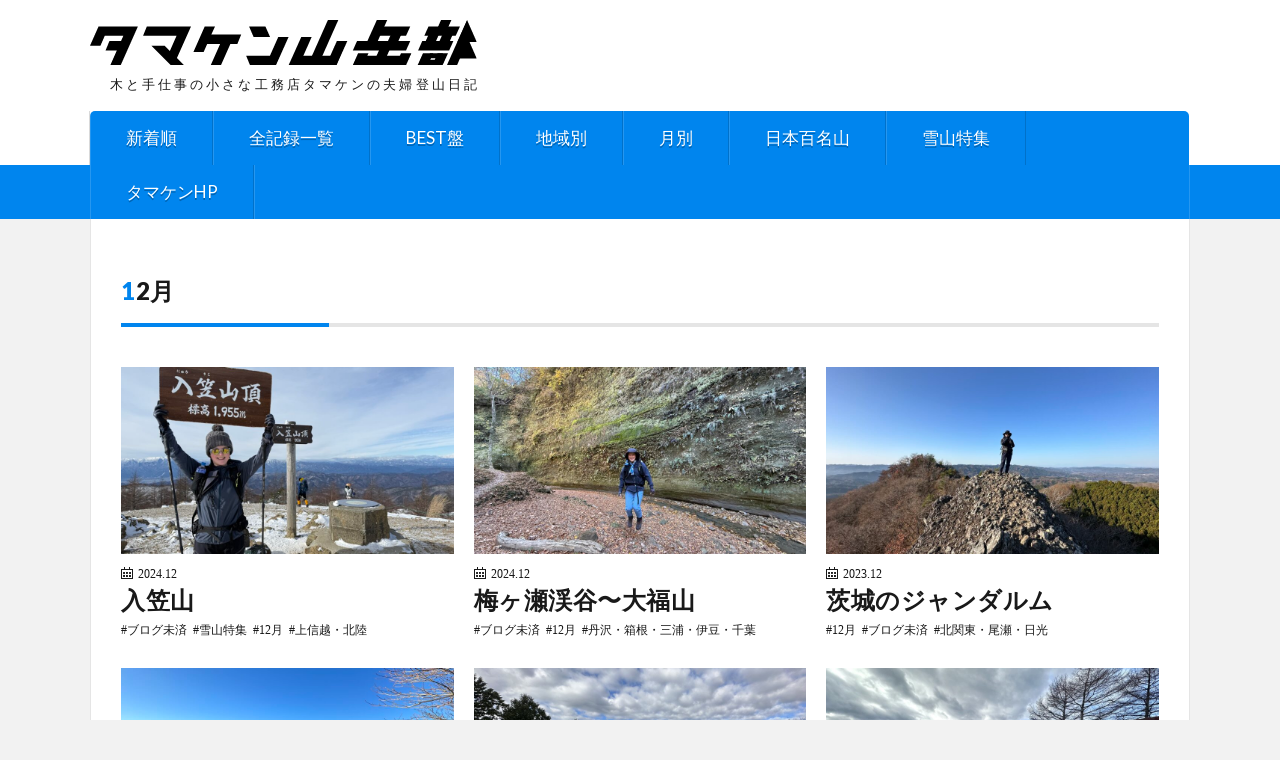

--- FILE ---
content_type: text/html; charset=UTF-8
request_url: https://www.tamaken.info/mountain/category/december/
body_size: 71578
content:
<!DOCTYPE html>
<html dir="ltr" lang="ja" prefix="og: https://ogp.me/ns#" prefix="og: http://ogp.me/ns#">
<head prefix="og: http://ogp.me/ns# fb: http://ogp.me/ns/fb# article: http://ogp.me/ns/article#">
<meta charset="UTF-8">
<title>12月 - タマケン山岳部</title>

		<!-- All in One SEO 4.9.3 - aioseo.com -->
	<meta name="robots" content="max-image-preview:large" />
	<link rel="canonical" href="https://www.tamaken.info/mountain/category/december/" />
	<meta name="generator" content="All in One SEO (AIOSEO) 4.9.3" />
		<script type="application/ld+json" class="aioseo-schema">
			{"@context":"https:\/\/schema.org","@graph":[{"@type":"BreadcrumbList","@id":"https:\/\/www.tamaken.info\/mountain\/category\/december\/#breadcrumblist","itemListElement":[{"@type":"ListItem","@id":"https:\/\/www.tamaken.info\/mountain#listItem","position":1,"name":"\u30db\u30fc\u30e0","item":"https:\/\/www.tamaken.info\/mountain","nextItem":{"@type":"ListItem","@id":"https:\/\/www.tamaken.info\/mountain\/category\/december\/#listItem","name":"12\u6708"}},{"@type":"ListItem","@id":"https:\/\/www.tamaken.info\/mountain\/category\/december\/#listItem","position":2,"name":"12\u6708","previousItem":{"@type":"ListItem","@id":"https:\/\/www.tamaken.info\/mountain#listItem","name":"\u30db\u30fc\u30e0"}}]},{"@type":"CollectionPage","@id":"https:\/\/www.tamaken.info\/mountain\/category\/december\/#collectionpage","url":"https:\/\/www.tamaken.info\/mountain\/category\/december\/","name":"12\u6708 - \u30bf\u30de\u30b1\u30f3\u5c71\u5cb3\u90e8","inLanguage":"ja","isPartOf":{"@id":"https:\/\/www.tamaken.info\/mountain\/#website"},"breadcrumb":{"@id":"https:\/\/www.tamaken.info\/mountain\/category\/december\/#breadcrumblist"}},{"@type":"Organization","@id":"https:\/\/www.tamaken.info\/mountain\/#organization","name":"\u30bf\u30de\u30b1\u30f3\u5c71\u5cb3\u90e8","description":"\u6728\u3068\u624b\u4ed5\u4e8b\u306e\u5c0f\u3055\u306a\u5de5\u52d9\u5e97\u30bf\u30de\u30b1\u30f3\u306e\u592b\u5a66\u767b\u5c71\u65e5\u8a18","url":"https:\/\/www.tamaken.info\/mountain\/"},{"@type":"WebSite","@id":"https:\/\/www.tamaken.info\/mountain\/#website","url":"https:\/\/www.tamaken.info\/mountain\/","name":"\u30bf\u30de\u30b1\u30f3\u5c71\u5cb3\u90e8","description":"\u6728\u3068\u624b\u4ed5\u4e8b\u306e\u5c0f\u3055\u306a\u5de5\u52d9\u5e97\u30bf\u30de\u30b1\u30f3\u306e\u592b\u5a66\u767b\u5c71\u65e5\u8a18","inLanguage":"ja","publisher":{"@id":"https:\/\/www.tamaken.info\/mountain\/#organization"}}]}
		</script>
		<!-- All in One SEO -->

<link rel='stylesheet' id='wp-block-library-css' href='https://www.tamaken.info/mountain/wp-includes/css/dist/block-library/style.min.css' type='text/css' media='all' />
<link rel='stylesheet' id='aioseo/css/src/vue/standalone/blocks/table-of-contents/global.scss-css' href='https://www.tamaken.info/mountain/wp-content/plugins/all-in-one-seo-pack/dist/Lite/assets/css/table-of-contents/global.e90f6d47.css' type='text/css' media='all' />
<link rel='stylesheet' id='classic-theme-styles-css' href='https://www.tamaken.info/mountain/wp-includes/css/classic-themes.min.css' type='text/css' media='all' />
<style id='global-styles-inline-css' type='text/css'>
body{--wp--preset--color--black: #000000;--wp--preset--color--cyan-bluish-gray: #abb8c3;--wp--preset--color--white: #ffffff;--wp--preset--color--pale-pink: #f78da7;--wp--preset--color--vivid-red: #cf2e2e;--wp--preset--color--luminous-vivid-orange: #ff6900;--wp--preset--color--luminous-vivid-amber: #fcb900;--wp--preset--color--light-green-cyan: #7bdcb5;--wp--preset--color--vivid-green-cyan: #00d084;--wp--preset--color--pale-cyan-blue: #8ed1fc;--wp--preset--color--vivid-cyan-blue: #0693e3;--wp--preset--color--vivid-purple: #9b51e0;--wp--preset--gradient--vivid-cyan-blue-to-vivid-purple: linear-gradient(135deg,rgba(6,147,227,1) 0%,rgb(155,81,224) 100%);--wp--preset--gradient--light-green-cyan-to-vivid-green-cyan: linear-gradient(135deg,rgb(122,220,180) 0%,rgb(0,208,130) 100%);--wp--preset--gradient--luminous-vivid-amber-to-luminous-vivid-orange: linear-gradient(135deg,rgba(252,185,0,1) 0%,rgba(255,105,0,1) 100%);--wp--preset--gradient--luminous-vivid-orange-to-vivid-red: linear-gradient(135deg,rgba(255,105,0,1) 0%,rgb(207,46,46) 100%);--wp--preset--gradient--very-light-gray-to-cyan-bluish-gray: linear-gradient(135deg,rgb(238,238,238) 0%,rgb(169,184,195) 100%);--wp--preset--gradient--cool-to-warm-spectrum: linear-gradient(135deg,rgb(74,234,220) 0%,rgb(151,120,209) 20%,rgb(207,42,186) 40%,rgb(238,44,130) 60%,rgb(251,105,98) 80%,rgb(254,248,76) 100%);--wp--preset--gradient--blush-light-purple: linear-gradient(135deg,rgb(255,206,236) 0%,rgb(152,150,240) 100%);--wp--preset--gradient--blush-bordeaux: linear-gradient(135deg,rgb(254,205,165) 0%,rgb(254,45,45) 50%,rgb(107,0,62) 100%);--wp--preset--gradient--luminous-dusk: linear-gradient(135deg,rgb(255,203,112) 0%,rgb(199,81,192) 50%,rgb(65,88,208) 100%);--wp--preset--gradient--pale-ocean: linear-gradient(135deg,rgb(255,245,203) 0%,rgb(182,227,212) 50%,rgb(51,167,181) 100%);--wp--preset--gradient--electric-grass: linear-gradient(135deg,rgb(202,248,128) 0%,rgb(113,206,126) 100%);--wp--preset--gradient--midnight: linear-gradient(135deg,rgb(2,3,129) 0%,rgb(40,116,252) 100%);--wp--preset--duotone--dark-grayscale: url('#wp-duotone-dark-grayscale');--wp--preset--duotone--grayscale: url('#wp-duotone-grayscale');--wp--preset--duotone--purple-yellow: url('#wp-duotone-purple-yellow');--wp--preset--duotone--blue-red: url('#wp-duotone-blue-red');--wp--preset--duotone--midnight: url('#wp-duotone-midnight');--wp--preset--duotone--magenta-yellow: url('#wp-duotone-magenta-yellow');--wp--preset--duotone--purple-green: url('#wp-duotone-purple-green');--wp--preset--duotone--blue-orange: url('#wp-duotone-blue-orange');--wp--preset--font-size--small: 13px;--wp--preset--font-size--medium: 20px;--wp--preset--font-size--large: 36px;--wp--preset--font-size--x-large: 42px;--wp--preset--spacing--20: 0.44rem;--wp--preset--spacing--30: 0.67rem;--wp--preset--spacing--40: 1rem;--wp--preset--spacing--50: 1.5rem;--wp--preset--spacing--60: 2.25rem;--wp--preset--spacing--70: 3.38rem;--wp--preset--spacing--80: 5.06rem;--wp--preset--shadow--natural: 6px 6px 9px rgba(0, 0, 0, 0.2);--wp--preset--shadow--deep: 12px 12px 50px rgba(0, 0, 0, 0.4);--wp--preset--shadow--sharp: 6px 6px 0px rgba(0, 0, 0, 0.2);--wp--preset--shadow--outlined: 6px 6px 0px -3px rgba(255, 255, 255, 1), 6px 6px rgba(0, 0, 0, 1);--wp--preset--shadow--crisp: 6px 6px 0px rgba(0, 0, 0, 1);}:where(.is-layout-flex){gap: 0.5em;}body .is-layout-flow > .alignleft{float: left;margin-inline-start: 0;margin-inline-end: 2em;}body .is-layout-flow > .alignright{float: right;margin-inline-start: 2em;margin-inline-end: 0;}body .is-layout-flow > .aligncenter{margin-left: auto !important;margin-right: auto !important;}body .is-layout-constrained > .alignleft{float: left;margin-inline-start: 0;margin-inline-end: 2em;}body .is-layout-constrained > .alignright{float: right;margin-inline-start: 2em;margin-inline-end: 0;}body .is-layout-constrained > .aligncenter{margin-left: auto !important;margin-right: auto !important;}body .is-layout-constrained > :where(:not(.alignleft):not(.alignright):not(.alignfull)){max-width: var(--wp--style--global--content-size);margin-left: auto !important;margin-right: auto !important;}body .is-layout-constrained > .alignwide{max-width: var(--wp--style--global--wide-size);}body .is-layout-flex{display: flex;}body .is-layout-flex{flex-wrap: wrap;align-items: center;}body .is-layout-flex > *{margin: 0;}:where(.wp-block-columns.is-layout-flex){gap: 2em;}.has-black-color{color: var(--wp--preset--color--black) !important;}.has-cyan-bluish-gray-color{color: var(--wp--preset--color--cyan-bluish-gray) !important;}.has-white-color{color: var(--wp--preset--color--white) !important;}.has-pale-pink-color{color: var(--wp--preset--color--pale-pink) !important;}.has-vivid-red-color{color: var(--wp--preset--color--vivid-red) !important;}.has-luminous-vivid-orange-color{color: var(--wp--preset--color--luminous-vivid-orange) !important;}.has-luminous-vivid-amber-color{color: var(--wp--preset--color--luminous-vivid-amber) !important;}.has-light-green-cyan-color{color: var(--wp--preset--color--light-green-cyan) !important;}.has-vivid-green-cyan-color{color: var(--wp--preset--color--vivid-green-cyan) !important;}.has-pale-cyan-blue-color{color: var(--wp--preset--color--pale-cyan-blue) !important;}.has-vivid-cyan-blue-color{color: var(--wp--preset--color--vivid-cyan-blue) !important;}.has-vivid-purple-color{color: var(--wp--preset--color--vivid-purple) !important;}.has-black-background-color{background-color: var(--wp--preset--color--black) !important;}.has-cyan-bluish-gray-background-color{background-color: var(--wp--preset--color--cyan-bluish-gray) !important;}.has-white-background-color{background-color: var(--wp--preset--color--white) !important;}.has-pale-pink-background-color{background-color: var(--wp--preset--color--pale-pink) !important;}.has-vivid-red-background-color{background-color: var(--wp--preset--color--vivid-red) !important;}.has-luminous-vivid-orange-background-color{background-color: var(--wp--preset--color--luminous-vivid-orange) !important;}.has-luminous-vivid-amber-background-color{background-color: var(--wp--preset--color--luminous-vivid-amber) !important;}.has-light-green-cyan-background-color{background-color: var(--wp--preset--color--light-green-cyan) !important;}.has-vivid-green-cyan-background-color{background-color: var(--wp--preset--color--vivid-green-cyan) !important;}.has-pale-cyan-blue-background-color{background-color: var(--wp--preset--color--pale-cyan-blue) !important;}.has-vivid-cyan-blue-background-color{background-color: var(--wp--preset--color--vivid-cyan-blue) !important;}.has-vivid-purple-background-color{background-color: var(--wp--preset--color--vivid-purple) !important;}.has-black-border-color{border-color: var(--wp--preset--color--black) !important;}.has-cyan-bluish-gray-border-color{border-color: var(--wp--preset--color--cyan-bluish-gray) !important;}.has-white-border-color{border-color: var(--wp--preset--color--white) !important;}.has-pale-pink-border-color{border-color: var(--wp--preset--color--pale-pink) !important;}.has-vivid-red-border-color{border-color: var(--wp--preset--color--vivid-red) !important;}.has-luminous-vivid-orange-border-color{border-color: var(--wp--preset--color--luminous-vivid-orange) !important;}.has-luminous-vivid-amber-border-color{border-color: var(--wp--preset--color--luminous-vivid-amber) !important;}.has-light-green-cyan-border-color{border-color: var(--wp--preset--color--light-green-cyan) !important;}.has-vivid-green-cyan-border-color{border-color: var(--wp--preset--color--vivid-green-cyan) !important;}.has-pale-cyan-blue-border-color{border-color: var(--wp--preset--color--pale-cyan-blue) !important;}.has-vivid-cyan-blue-border-color{border-color: var(--wp--preset--color--vivid-cyan-blue) !important;}.has-vivid-purple-border-color{border-color: var(--wp--preset--color--vivid-purple) !important;}.has-vivid-cyan-blue-to-vivid-purple-gradient-background{background: var(--wp--preset--gradient--vivid-cyan-blue-to-vivid-purple) !important;}.has-light-green-cyan-to-vivid-green-cyan-gradient-background{background: var(--wp--preset--gradient--light-green-cyan-to-vivid-green-cyan) !important;}.has-luminous-vivid-amber-to-luminous-vivid-orange-gradient-background{background: var(--wp--preset--gradient--luminous-vivid-amber-to-luminous-vivid-orange) !important;}.has-luminous-vivid-orange-to-vivid-red-gradient-background{background: var(--wp--preset--gradient--luminous-vivid-orange-to-vivid-red) !important;}.has-very-light-gray-to-cyan-bluish-gray-gradient-background{background: var(--wp--preset--gradient--very-light-gray-to-cyan-bluish-gray) !important;}.has-cool-to-warm-spectrum-gradient-background{background: var(--wp--preset--gradient--cool-to-warm-spectrum) !important;}.has-blush-light-purple-gradient-background{background: var(--wp--preset--gradient--blush-light-purple) !important;}.has-blush-bordeaux-gradient-background{background: var(--wp--preset--gradient--blush-bordeaux) !important;}.has-luminous-dusk-gradient-background{background: var(--wp--preset--gradient--luminous-dusk) !important;}.has-pale-ocean-gradient-background{background: var(--wp--preset--gradient--pale-ocean) !important;}.has-electric-grass-gradient-background{background: var(--wp--preset--gradient--electric-grass) !important;}.has-midnight-gradient-background{background: var(--wp--preset--gradient--midnight) !important;}.has-small-font-size{font-size: var(--wp--preset--font-size--small) !important;}.has-medium-font-size{font-size: var(--wp--preset--font-size--medium) !important;}.has-large-font-size{font-size: var(--wp--preset--font-size--large) !important;}.has-x-large-font-size{font-size: var(--wp--preset--font-size--x-large) !important;}
.wp-block-navigation a:where(:not(.wp-element-button)){color: inherit;}
:where(.wp-block-columns.is-layout-flex){gap: 2em;}
.wp-block-pullquote{font-size: 1.5em;line-height: 1.6;}
</style>
<link rel="https://api.w.org/" href="https://www.tamaken.info/mountain/wp-json/" /><link rel="alternate" type="application/json" href="https://www.tamaken.info/mountain/wp-json/wp/v2/categories/38" /><link rel="stylesheet" href="https://www.tamaken.info/mountain/wp-content/themes/lionblog/style.css">
<link rel="stylesheet" href="https://www.tamaken.info/mountain/wp-content/themes/lionblog-child/style.css">
<link rel="stylesheet" href="https://www.tamaken.info/mountain/wp-content/themes/lionblog/css/icon.css">
<link rel="stylesheet" href="https://fonts.googleapis.com/css?family=Lato:400,700,900">
<meta http-equiv="X-UA-Compatible" content="IE=edge">
<meta name="viewport" content="width=device-width, initial-scale=1, shrink-to-fit=no">
<link rel="dns-prefetch" href="//www.google.com">
<link rel="dns-prefetch" href="//www.google-analytics.com">
<link rel="dns-prefetch" href="//fonts.googleapis.com">
<link rel="dns-prefetch" href="//fonts.gstatic.com">
<link rel="dns-prefetch" href="//pagead2.googlesyndication.com">
<link rel="dns-prefetch" href="//googleads.g.doubleclick.net">
<link rel="dns-prefetch" href="//www.gstatic.com">
<style>
/*User Custom Color SP*/
.t-color .globalNavi__switch{background-color:#0085ee;}

/*User Custom Color SP/PC*/
.t-color .dateList__item a:hover,
.t-color .footerNavi__list li a:hover,
.t-color .copyright__link:hover,
.t-color .heading.heading-first:first-letter,
.t-color .heading a:hover,
.t-color .btn__link,
.t-color .widget .tag-cloud-link,
.t-color .comment-respond .submit,
.t-color .comments__list .comment-reply-link,
.t-color .widget a:hover,
.t-color .widget ul li .rsswidget,
.t-color .content a,
.t-color .related__title,
.t-color .ctaPost__btn:hover,
.t-color .prevNext__title{color:#0085ee;}
.t-color .globalNavi__list,
.t-color .eyecatch__cat a,
.t-color .pagetop,
.t-color .archiveTitle::before,
.t-color .heading.heading-secondary::before,
.t-color .btn__link:hover,
.t-color .widget .tag-cloud-link:hover,
.t-color .comment-respond .submit:hover,
.t-color .comments__list .comment-reply-link:hover,
.t-color .widget::before,
.t-color .widget .calendar_wrap tbody a:hover,
.t-color .comments__list .comment-meta,
.t-color .ctaPost__btn,
.t-color .prevNext__pop{background-color:#0085ee;}
.t-color .archiveList,
.t-color .heading.heading-widget,
.t-color .btn__link,
.t-color .widget .tag-cloud-link,
.t-color .comment-respond .submit,
.t-color .comments__list .comment-reply-link,
.t-color .content a:hover,
.t-color .ctaPost__btn,
.t-color.t-light .l-hMain::before{border-color:#0085ee;}
</style>
<style type="text/css">.broken_link, a.broken_link {
	text-decoration: line-through;
}</style><meta property="og:site_name" content="タマケン山岳部" />
<meta property="og:type" content="article" />
<meta property="og:title" content="12月 - タマケン山岳部" />
<meta property="og:description" content="木と手仕事の小さな工務店タマケンの夫婦登山日記" />
<meta property="og:url" content="https://www.tamaken.info/mountain/category/unpaid/" />
<meta property="og:image" content="https://www.tamaken.info/mountain/wp-content/uploads/sites/2/2021/05/blog_import_5eeb5747b3f62.jpg" />
<meta name="twitter:card" content="summary" />


<script src="https://cdn.jsdelivr.net/npm/jquery@3/dist/jquery.min.js"></script><!-- Global site tag (gtag.js) - Google Analytics -->
<script async src="https://www.googletagmanager.com/gtag/js?id=G-TN1HRS8NER"></script>
<script>
  window.dataLayer = window.dataLayer || [];
  function gtag(){dataLayer.push(arguments);}
  gtag('js', new Date());

  gtag('config', 'G-TN1HRS8NER');
</script>
<link rel="shortcut icon" href="https://www.tamaken.info/mountain/wp-content/themes/lionblog-child/images/favicon.ico">
<link rel="apple-touch-icon" href="https://www.tamaken.info/mountain/wp-content/themes/lionblog-child/images/apple-touch-icon.png" />

<!-- キャッシュｸﾘｱ -->
<link rel="stylesheet" href=https://www.tamaken.info/mountain/wp-content/themes/lionblog-child/style.css?ver=202602011915>

</head>
<body class="t-light t-color">

    
  <!--l-header-->
  <header class="l-header">
    
    <!--l-hMain-->
    <div class="l-hMain">
      <div class="container">
      
        <div class="siteTitle siteTitle-noneAd">
	              <p class="siteTitle__big u-txtShdw"><a class="siteTitle__link" href="https://www.tamaken.info/mountain"><img src="https://www.tamaken.info/mountain/wp-content/themes/lionblog-child/images/logo2022.svg" alt="タマケン山岳部"></a></p>          <p class="siteTitle__small">木と手仕事の小さな工務店タマケンの夫婦登山日記</p>	            </div>
      

	          
      
        <nav class="globalNavi">
        <input class="globalNavi__toggle" id="globalNavi__toggle" type="checkbox" value="none">
        <label class="globalNavi__switch" for="globalNavi__toggle"></label>
	    <ul class="globalNavi__list u-txtShdw"><li id="menu-item-2339" class="menu-item menu-item-type-custom menu-item-object-custom menu-item-home menu-item-2339"><a href="https://www.tamaken.info/mountain/">新着順</a></li>
<li id="menu-item-7876" class="menu-item menu-item-type-post_type menu-item-object-page menu-item-7876"><a href="https://www.tamaken.info/mountain/archive/">全記録一覧</a></li>
<li id="menu-item-8720" class="menu-item menu-item-type-post_type menu-item-object-page menu-item-8720"><a href="https://www.tamaken.info/mountain/best/">BEST盤</a></li>
<li id="menu-item-2520" class="menu-item menu-item-type-post_type menu-item-object-page menu-item-2520"><a href="https://www.tamaken.info/mountain/area/">地域別</a></li>
<li id="menu-item-8404" class="menu-item menu-item-type-post_type menu-item-object-page menu-item-8404"><a href="https://www.tamaken.info/mountain/month/">月別</a></li>
<li id="menu-item-2342" class="menu-item menu-item-type-taxonomy menu-item-object-category menu-item-2342"><a href="https://www.tamaken.info/mountain/category/hyakumeizan/">日本百名山</a></li>
<li id="menu-item-7871" class="menu-item menu-item-type-taxonomy menu-item-object-category menu-item-7871"><a href="https://www.tamaken.info/mountain/category/snow/">雪山特集</a></li>
<li id="menu-item-2335" class="menu-item menu-item-type-custom menu-item-object-custom menu-item-2335"><a href="https://www.tamaken.info/">タマケンHP</a></li>
</ul>
	            </nav>
       
      </div>
    </div>
    <!-- /l-hMain -->
    
    
    <!-- l-hExtra -->
		    <!-- /l-hExtra -->
    
  </header>
  <!--/l-header-->
  
    
  <!-- l-wrapper -->
  <div class="l-wrapper ">
	
    <!-- l-main -->
    <main class="l-main l-main-single
             l-main-w100    ">
	
	  <!-- <div class="breadcrumb" ><div class="container" ><ul class="breadcrumb__list"><li class="breadcrumb__item" itemscope itemtype="http://data-vocabulary.org/Breadcrumb"><a href="https://www.tamaken.info/mountain/" itemprop="url"><span class="icon-home" itemprop="title">HOME</span></a></li><li class="breadcrumb__item">12月</li></ul></div></div>  -->
      <header class="archiveTitle">
                <h1 class="heading heading-first">
          12月          </h1>
		<!--  -->
      </header>
      
      
	          <div class="archive">
	    	                  <article class="archiveList">
      
        <!-- <h2 class="heading heading-archive">
          <a href="https://www.tamaken.info/mountain/11460/">入笠山</a>
        </h2> -->
        
              <div class="eyecatch">
            
            <!-- ↓アイキャッチ右上カテゴリー名表示 -->
            <!-- 
              <span class="eyecatch__cat u-txtShdw"><a href="https://www.tamaken.info/mountain/category/unpaid/" class="unpaid">ブログ未済</a> <a href="https://www.tamaken.info/mountain/category/snow/" class="snow">雪山特集</a> <a href="https://www.tamaken.info/mountain/category/december/" class="december">12月</a> <a href="https://www.tamaken.info/mountain/category/joshinetsu-hokuriku/" class="joshinetsu-hokuriku">上信越・北陸</a> </span>
             -->

            <a href="https://www.tamaken.info/mountain/11460/"><img width="890" height="500" src="https://www.tamaken.info/mountain/wp-content/uploads/sites/2/2025/02/67F033AF-A4C9-407E-A35D-1FA3D4B180FD入笠-1-890x500.jpg" class="attachment-icatch size-icatch wp-post-image" alt="" decoding="async" /></a>
          </div>
                
                <ul class="dateList">
                      <li class="dateList__item icon-calendar">2024.12</li>
                    
          <!-- ↓記事タイトル表示 -->
          <h2 class="heading heading-archive">
          <a href="https://www.tamaken.info/mountain/11460/">入笠山</a>
        </h2>

            <!-- ↓カテゴリー名表示 -->
            <li class="dateList__item icon-folder"><a href="https://www.tamaken.info/mountain/category/unpaid/" rel="category tag">ブログ未済</a> <a href="https://www.tamaken.info/mountain/category/snow/" rel="category tag">雪山特集</a> <a href="https://www.tamaken.info/mountain/category/december/" rel="category tag">12月</a> <a href="https://www.tamaken.info/mountain/category/joshinetsu-hokuriku/" rel="category tag">上信越・北陸</a></li>
            

        </ul>
                
        <!-- <p class="archiveList__text">
      2024年12月30日　入笠山に登りました。        </p> -->
        
        <!-- <div class="btn btn-right">
          <a class="btn__link" href="https://www.tamaken.info/mountain/11460/">続きを読む</a>
        </div> -->
      
      </article>
      
      
       
		  		  			                  <article class="archiveList">
      
        <!-- <h2 class="heading heading-archive">
          <a href="https://www.tamaken.info/mountain/11453/">梅ヶ瀬渓谷〜大福山</a>
        </h2> -->
        
              <div class="eyecatch">
            
            <!-- ↓アイキャッチ右上カテゴリー名表示 -->
            <!-- 
              <span class="eyecatch__cat u-txtShdw"><a href="https://www.tamaken.info/mountain/category/unpaid/" class="unpaid">ブログ未済</a> <a href="https://www.tamaken.info/mountain/category/december/" class="december">12月</a> <a href="https://www.tamaken.info/mountain/category/tanzawa-hakone-miura-izu-chiba/" class="tanzawa-hakone-miura-izu-chiba">丹沢・箱根・三浦・伊豆・千葉</a> </span>
             -->

            <a href="https://www.tamaken.info/mountain/11453/"><img width="890" height="500" src="https://www.tamaken.info/mountain/wp-content/uploads/sites/2/2024/12/DA952FD6-D408-4D87-A4A6-4D78D82B44A4-890x500.jpg" class="attachment-icatch size-icatch wp-post-image" alt="" decoding="async" loading="lazy" /></a>
          </div>
                
                <ul class="dateList">
                      <li class="dateList__item icon-calendar">2024.12</li>
                    
          <!-- ↓記事タイトル表示 -->
          <h2 class="heading heading-archive">
          <a href="https://www.tamaken.info/mountain/11453/">梅ヶ瀬渓谷〜大福山</a>
        </h2>

            <!-- ↓カテゴリー名表示 -->
            <li class="dateList__item icon-folder"><a href="https://www.tamaken.info/mountain/category/unpaid/" rel="category tag">ブログ未済</a> <a href="https://www.tamaken.info/mountain/category/december/" rel="category tag">12月</a> <a href="https://www.tamaken.info/mountain/category/tanzawa-hakone-miura-izu-chiba/" rel="category tag">丹沢・箱根・三浦・伊豆・千葉</a></li>
            

        </ul>
                
        <!-- <p class="archiveList__text">
      2024年12月8日　梅ヶ瀬渓谷〜大福山へ行きました。        </p> -->
        
        <!-- <div class="btn btn-right">
          <a class="btn__link" href="https://www.tamaken.info/mountain/11453/">続きを読む</a>
        </div> -->
      
      </article>
      
      
       
		  		  			                  <article class="archiveList">
      
        <!-- <h2 class="heading heading-archive">
          <a href="https://www.tamaken.info/mountain/10850/">茨城のジャンダルム</a>
        </h2> -->
        
              <div class="eyecatch">
            
            <!-- ↓アイキャッチ右上カテゴリー名表示 -->
            <!-- 
              <span class="eyecatch__cat u-txtShdw"><a href="https://www.tamaken.info/mountain/category/december/" class="december">12月</a> <a href="https://www.tamaken.info/mountain/category/unpaid/" class="unpaid">ブログ未済</a> <a href="https://www.tamaken.info/mountain/category/nouth-kanto/" class="nouth-kanto">北関東・尾瀬・日光</a> </span>
             -->

            <a href="https://www.tamaken.info/mountain/10850/"><img width="890" height="500" src="https://www.tamaken.info/mountain/wp-content/uploads/sites/2/2023/12/ジャンダルム-890x500.jpg" class="attachment-icatch size-icatch wp-post-image" alt="" decoding="async" loading="lazy" /></a>
          </div>
                
                <ul class="dateList">
                      <li class="dateList__item icon-calendar">2023.12</li>
                    
          <!-- ↓記事タイトル表示 -->
          <h2 class="heading heading-archive">
          <a href="https://www.tamaken.info/mountain/10850/">茨城のジャンダルム</a>
        </h2>

            <!-- ↓カテゴリー名表示 -->
            <li class="dateList__item icon-folder"><a href="https://www.tamaken.info/mountain/category/december/" rel="category tag">12月</a> <a href="https://www.tamaken.info/mountain/category/unpaid/" rel="category tag">ブログ未済</a> <a href="https://www.tamaken.info/mountain/category/nouth-kanto/" rel="category tag">北関東・尾瀬・日光</a></li>
            

        </ul>
                
        <!-- <p class="archiveList__text">
      2023年12月10日　茨城のジャンダルムこと生瀬富士に登りました。        </p> -->
        
        <!-- <div class="btn btn-right">
          <a class="btn__link" href="https://www.tamaken.info/mountain/10850/">続きを読む</a>
        </div> -->
      
      </article>
      
      
       
		  		  			                  <article class="archiveList">
      
        <!-- <h2 class="heading heading-archive">
          <a href="https://www.tamaken.info/mountain/10839/">赤城山</a>
        </h2> -->
        
              <div class="eyecatch">
            
            <!-- ↓アイキャッチ右上カテゴリー名表示 -->
            <!-- 
              <span class="eyecatch__cat u-txtShdw"><a href="https://www.tamaken.info/mountain/category/unpaid/" class="unpaid">ブログ未済</a> <a href="https://www.tamaken.info/mountain/category/december/" class="december">12月</a> <a href="https://www.tamaken.info/mountain/category/hyakumeizan/" class="hyakumeizan">日本百名山</a> <a href="https://www.tamaken.info/mountain/category/nouth-kanto/" class="nouth-kanto">北関東・尾瀬・日光</a> </span>
             -->

            <a href="https://www.tamaken.info/mountain/10839/"><img width="890" height="500" src="https://www.tamaken.info/mountain/wp-content/uploads/sites/2/2023/12/あかぎ-890x500.jpg" class="attachment-icatch size-icatch wp-post-image" alt="" decoding="async" loading="lazy" /></a>
          </div>
                
                <ul class="dateList">
                      <li class="dateList__item icon-calendar">2023.12</li>
                    
          <!-- ↓記事タイトル表示 -->
          <h2 class="heading heading-archive">
          <a href="https://www.tamaken.info/mountain/10839/">赤城山</a>
        </h2>

            <!-- ↓カテゴリー名表示 -->
            <li class="dateList__item icon-folder"><a href="https://www.tamaken.info/mountain/category/unpaid/" rel="category tag">ブログ未済</a> <a href="https://www.tamaken.info/mountain/category/december/" rel="category tag">12月</a> <a href="https://www.tamaken.info/mountain/category/hyakumeizan/" rel="category tag">日本百名山</a> <a href="https://www.tamaken.info/mountain/category/nouth-kanto/" rel="category tag">北関東・尾瀬・日光</a></li>
            

        </ul>
                
        <!-- <p class="archiveList__text">
      2023年12月2日　赤城山に登りました。 歩き始めは薄っすらと雪がある程度、12月 [&hellip;]        </p> -->
        
        <!-- <div class="btn btn-right">
          <a class="btn__link" href="https://www.tamaken.info/mountain/10839/">続きを読む</a>
        </div> -->
      
      </article>
      
      
       
		  		  			                  <article class="archiveList">
      
        <!-- <h2 class="heading heading-archive">
          <a href="https://www.tamaken.info/mountain/9253/">日の出山</a>
        </h2> -->
        
              <div class="eyecatch">
            
            <!-- ↓アイキャッチ右上カテゴリー名表示 -->
            <!-- 
              <span class="eyecatch__cat u-txtShdw"><a href="https://www.tamaken.info/mountain/category/december/" class="december">12月</a> <a href="https://www.tamaken.info/mountain/category/okutama-takao-chuoline-taiheiyo/" class="okutama-takao-chuoline-taiheiyo">奥多摩・高尾・中央線・太平洋</a> </span>
             -->

            <a href="https://www.tamaken.info/mountain/9253/"><img width="890" height="500" src="https://www.tamaken.info/mountain/wp-content/uploads/sites/2/2023/01/IMG_0318-890x500.jpg" class="attachment-icatch size-icatch wp-post-image" alt="" decoding="async" loading="lazy" /></a>
          </div>
                
                <ul class="dateList">
                      <li class="dateList__item icon-calendar">2022.12</li>
                    
          <!-- ↓記事タイトル表示 -->
          <h2 class="heading heading-archive">
          <a href="https://www.tamaken.info/mountain/9253/">日の出山</a>
        </h2>

            <!-- ↓カテゴリー名表示 -->
            <li class="dateList__item icon-folder"><a href="https://www.tamaken.info/mountain/category/december/" rel="category tag">12月</a> <a href="https://www.tamaken.info/mountain/category/okutama-takao-chuoline-taiheiyo/" rel="category tag">奥多摩・高尾・中央線・太平洋</a></li>
            

        </ul>
                
        <!-- <p class="archiveList__text">
      2022年12月31日 2022年の登り納めは日の出山となりました。 つるつる温泉の [&hellip;]        </p> -->
        
        <!-- <div class="btn btn-right">
          <a class="btn__link" href="https://www.tamaken.info/mountain/9253/">続きを読む</a>
        </div> -->
      
      </article>
      
      
       
		  		  			                  <article class="archiveList">
      
        <!-- <h2 class="heading heading-archive">
          <a href="https://www.tamaken.info/mountain/9142/">六ツ石山</a>
        </h2> -->
        
              <div class="eyecatch">
            
            <!-- ↓アイキャッチ右上カテゴリー名表示 -->
            <!-- 
              <span class="eyecatch__cat u-txtShdw"><a href="https://www.tamaken.info/mountain/category/december/" class="december">12月</a> <a href="https://www.tamaken.info/mountain/category/okutama-takao-chuoline-taiheiyo/" class="okutama-takao-chuoline-taiheiyo">奥多摩・高尾・中央線・太平洋</a> </span>
             -->

            <a href="https://www.tamaken.info/mountain/9142/"><img width="890" height="500" src="https://www.tamaken.info/mountain/wp-content/uploads/sites/2/2022/12/IMG_E9901-1-890x500.jpg" class="attachment-icatch size-icatch wp-post-image" alt="" decoding="async" loading="lazy" /></a>
          </div>
                
                <ul class="dateList">
                      <li class="dateList__item icon-calendar">2022.12</li>
                    
          <!-- ↓記事タイトル表示 -->
          <h2 class="heading heading-archive">
          <a href="https://www.tamaken.info/mountain/9142/">六ツ石山</a>
        </h2>

            <!-- ↓カテゴリー名表示 -->
            <li class="dateList__item icon-folder"><a href="https://www.tamaken.info/mountain/category/december/" rel="category tag">12月</a> <a href="https://www.tamaken.info/mountain/category/okutama-takao-chuoline-taiheiyo/" rel="category tag">奥多摩・高尾・中央線・太平洋</a></li>
            

        </ul>
                
        <!-- <p class="archiveList__text">
      2022年12月11日　六ツ石山に登りました。 奥多摩駅前からバスに乗り、水根まで移 [&hellip;]        </p> -->
        
        <!-- <div class="btn btn-right">
          <a class="btn__link" href="https://www.tamaken.info/mountain/9142/">続きを読む</a>
        </div> -->
      
      </article>
      
      
       
		  		  			                  <article class="archiveList">
      
        <!-- <h2 class="heading heading-archive">
          <a href="https://www.tamaken.info/mountain/9134/">大岳山２</a>
        </h2> -->
        
              <div class="eyecatch">
            
            <!-- ↓アイキャッチ右上カテゴリー名表示 -->
            <!-- 
              <span class="eyecatch__cat u-txtShdw"><a href="https://www.tamaken.info/mountain/category/december/" class="december">12月</a> <a href="https://www.tamaken.info/mountain/category/okutama-takao-chuoline-taiheiyo/" class="okutama-takao-chuoline-taiheiyo">奥多摩・高尾・中央線・太平洋</a> </span>
             -->

            <a href="https://www.tamaken.info/mountain/9134/"><img width="890" height="500" src="https://www.tamaken.info/mountain/wp-content/uploads/sites/2/2022/12/IMG_9619-890x500.jpg" class="attachment-icatch size-icatch wp-post-image" alt="" decoding="async" loading="lazy" /></a>
          </div>
                
                <ul class="dateList">
                      <li class="dateList__item icon-calendar">2022.12</li>
                    
          <!-- ↓記事タイトル表示 -->
          <h2 class="heading heading-archive">
          <a href="https://www.tamaken.info/mountain/9134/">大岳山２</a>
        </h2>

            <!-- ↓カテゴリー名表示 -->
            <li class="dateList__item icon-folder"><a href="https://www.tamaken.info/mountain/category/december/" rel="category tag">12月</a> <a href="https://www.tamaken.info/mountain/category/okutama-takao-chuoline-taiheiyo/" rel="category tag">奥多摩・高尾・中央線・太平洋</a></li>
            

        </ul>
                
        <!-- <p class="archiveList__text">
      2022年12月４日　大岳山に登りました。 樹齢1000年の神代欅 武蔵御嶽神社に続 [&hellip;]        </p> -->
        
        <!-- <div class="btn btn-right">
          <a class="btn__link" href="https://www.tamaken.info/mountain/9134/">続きを読む</a>
        </div> -->
      
      </article>
      
      
       
		  		  			                  <article class="archiveList">
      
        <!-- <h2 class="heading heading-archive">
          <a href="https://www.tamaken.info/mountain/3188/">雪頭ヶ岳と鬼ヶ岳</a>
        </h2> -->
        
              <div class="eyecatch">
            
            <!-- ↓アイキャッチ右上カテゴリー名表示 -->
            <!-- 
              <span class="eyecatch__cat u-txtShdw"><a href="https://www.tamaken.info/mountain/category/december/" class="december">12月</a> <a href="https://www.tamaken.info/mountain/category/tanzawa-hakone-miura-izu-chiba/" class="tanzawa-hakone-miura-izu-chiba">丹沢・箱根・三浦・伊豆・千葉</a> </span>
             -->

            <a href="https://www.tamaken.info/mountain/3188/"><img width="890" height="500" src="https://www.tamaken.info/mountain/wp-content/uploads/sites/2/2022/01/IMG_0120-890x500.jpg" class="attachment-icatch size-icatch wp-post-image" alt="" decoding="async" loading="lazy" /></a>
          </div>
                
                <ul class="dateList">
                      <li class="dateList__item icon-calendar">2021.12</li>
                    
          <!-- ↓記事タイトル表示 -->
          <h2 class="heading heading-archive">
          <a href="https://www.tamaken.info/mountain/3188/">雪頭ヶ岳と鬼ヶ岳</a>
        </h2>

            <!-- ↓カテゴリー名表示 -->
            <li class="dateList__item icon-folder"><a href="https://www.tamaken.info/mountain/category/december/" rel="category tag">12月</a> <a href="https://www.tamaken.info/mountain/category/tanzawa-hakone-miura-izu-chiba/" rel="category tag">丹沢・箱根・三浦・伊豆・千葉</a></li>
            

        </ul>
                
        <!-- <p class="archiveList__text">
      2021年12月30日、雪頭ヶ岳と鬼ヶ岳。 2021年12月30日　雪頭ヶ岳と鬼ヶ岳 [&hellip;]        </p> -->
        
        <!-- <div class="btn btn-right">
          <a class="btn__link" href="https://www.tamaken.info/mountain/3188/">続きを読む</a>
        </div> -->
      
      </article>
      
      
       
		  		  			                  <article class="archiveList">
      
        <!-- <h2 class="heading heading-archive">
          <a href="https://www.tamaken.info/mountain/3179/">高水三山</a>
        </h2> -->
        
              <div class="eyecatch">
            
            <!-- ↓アイキャッチ右上カテゴリー名表示 -->
            <!-- 
              <span class="eyecatch__cat u-txtShdw"><a href="https://www.tamaken.info/mountain/category/december/" class="december">12月</a> <a href="https://www.tamaken.info/mountain/category/okutama-takao-chuoline-taiheiyo/" class="okutama-takao-chuoline-taiheiyo">奥多摩・高尾・中央線・太平洋</a> </span>
             -->

            <a href="https://www.tamaken.info/mountain/3179/"><img width="890" height="500" src="https://www.tamaken.info/mountain/wp-content/uploads/sites/2/2021/12/高水三山-890x500.jpg" class="attachment-icatch size-icatch wp-post-image" alt="" decoding="async" loading="lazy" /></a>
          </div>
                
                <ul class="dateList">
                      <li class="dateList__item icon-calendar">2021.12</li>
                    
          <!-- ↓記事タイトル表示 -->
          <h2 class="heading heading-archive">
          <a href="https://www.tamaken.info/mountain/3179/">高水三山</a>
        </h2>

            <!-- ↓カテゴリー名表示 -->
            <li class="dateList__item icon-folder"><a href="https://www.tamaken.info/mountain/category/december/" rel="category tag">12月</a> <a href="https://www.tamaken.info/mountain/category/okutama-takao-chuoline-taiheiyo/" rel="category tag">奥多摩・高尾・中央線・太平洋</a></li>
            

        </ul>
                
        <!-- <p class="archiveList__text">
      2021年12月12日、高水三山。 2021年12月12日　高水三山の登山記録です。 [&hellip;]        </p> -->
        
        <!-- <div class="btn btn-right">
          <a class="btn__link" href="https://www.tamaken.info/mountain/3179/">続きを読む</a>
        </div> -->
      
      </article>
      
      
       
		  		  			                  <article class="archiveList">
      
        <!-- <h2 class="heading heading-archive">
          <a href="https://www.tamaken.info/mountain/2938/">金時山</a>
        </h2> -->
        
              <div class="eyecatch">
            
            <!-- ↓アイキャッチ右上カテゴリー名表示 -->
            <!-- 
              <span class="eyecatch__cat u-txtShdw"><a href="https://www.tamaken.info/mountain/category/december/" class="december">12月</a> <a href="https://www.tamaken.info/mountain/category/tanzawa-hakone-miura-izu-chiba/" class="tanzawa-hakone-miura-izu-chiba">丹沢・箱根・三浦・伊豆・千葉</a> </span>
             -->

            <a href="https://www.tamaken.info/mountain/2938/"><img width="890" height="500" src="https://www.tamaken.info/mountain/wp-content/uploads/sites/2/2021/06/22-890x500.jpg" class="attachment-icatch size-icatch wp-post-image" alt="" decoding="async" loading="lazy" /></a>
          </div>
                
                <ul class="dateList">
                      <li class="dateList__item icon-calendar">2020.12</li>
                    
          <!-- ↓記事タイトル表示 -->
          <h2 class="heading heading-archive">
          <a href="https://www.tamaken.info/mountain/2938/">金時山</a>
        </h2>

            <!-- ↓カテゴリー名表示 -->
            <li class="dateList__item icon-folder"><a href="https://www.tamaken.info/mountain/category/december/" rel="category tag">12月</a> <a href="https://www.tamaken.info/mountain/category/tanzawa-hakone-miura-izu-chiba/" rel="category tag">丹沢・箱根・三浦・伊豆・千葉</a></li>
            

        </ul>
                
        <!-- <p class="archiveList__text">
      2020年12月金時山。 2020年12月31日金時山登山の記録です。        </p> -->
        
        <!-- <div class="btn btn-right">
          <a class="btn__link" href="https://www.tamaken.info/mountain/2938/">続きを読む</a>
        </div> -->
      
      </article>
      
      
       
		  		  			                  <article class="archiveList">
      
        <!-- <h2 class="heading heading-archive">
          <a href="https://www.tamaken.info/mountain/2644/">高尾山</a>
        </h2> -->
        
              <div class="eyecatch">
            
            <!-- ↓アイキャッチ右上カテゴリー名表示 -->
            <!-- 
              <span class="eyecatch__cat u-txtShdw"><a href="https://www.tamaken.info/mountain/category/december/" class="december">12月</a> <a href="https://www.tamaken.info/mountain/category/okutama-takao-chuoline-taiheiyo/" class="okutama-takao-chuoline-taiheiyo">奥多摩・高尾・中央線・太平洋</a> </span>
             -->

            <a href="https://www.tamaken.info/mountain/2644/"><img width="890" height="500" src="https://www.tamaken.info/mountain/wp-content/uploads/sites/2/2021/06/3-890x500.jpg" class="attachment-icatch size-icatch wp-post-image" alt="" decoding="async" loading="lazy" /></a>
          </div>
                
                <ul class="dateList">
                      <li class="dateList__item icon-calendar">2019.12</li>
                    
          <!-- ↓記事タイトル表示 -->
          <h2 class="heading heading-archive">
          <a href="https://www.tamaken.info/mountain/2644/">高尾山</a>
        </h2>

            <!-- ↓カテゴリー名表示 -->
            <li class="dateList__item icon-folder"><a href="https://www.tamaken.info/mountain/category/december/" rel="category tag">12月</a> <a href="https://www.tamaken.info/mountain/category/okutama-takao-chuoline-taiheiyo/" rel="category tag">奥多摩・高尾・中央線・太平洋</a></li>
            

        </ul>
                
        <!-- <p class="archiveList__text">
      2019年12月高尾山。        </p> -->
        
        <!-- <div class="btn btn-right">
          <a class="btn__link" href="https://www.tamaken.info/mountain/2644/">続きを読む</a>
        </div> -->
      
      </article>
      
      
       
		  		  			                  <article class="archiveList">
      
        <!-- <h2 class="heading heading-archive">
          <a href="https://www.tamaken.info/mountain/2158/">男坂！～伊豆ヶ岳</a>
        </h2> -->
        
              <div class="eyecatch">
            
            <!-- ↓アイキャッチ右上カテゴリー名表示 -->
            <!-- 
              <span class="eyecatch__cat u-txtShdw"><a href="https://www.tamaken.info/mountain/category/december/" class="december">12月</a> <a href="https://www.tamaken.info/mountain/category/chichibu/" class="chichibu">秩父・奥秩父・奥武蔵</a> </span>
             -->

            <a href="https://www.tamaken.info/mountain/2158/"><img width="800" height="500" src="https://www.tamaken.info/mountain/wp-content/uploads/sites/2/2021/05/blog_import_5eeb5ccb9a1ed-800x500.jpg" class="attachment-icatch size-icatch wp-post-image" alt="" decoding="async" loading="lazy" /></a>
          </div>
                
                <ul class="dateList">
                      <li class="dateList__item icon-calendar">2018.12</li>
                    
          <!-- ↓記事タイトル表示 -->
          <h2 class="heading heading-archive">
          <a href="https://www.tamaken.info/mountain/2158/">男坂！～伊豆ヶ岳</a>
        </h2>

            <!-- ↓カテゴリー名表示 -->
            <li class="dateList__item icon-folder"><a href="https://www.tamaken.info/mountain/category/december/" rel="category tag">12月</a> <a href="https://www.tamaken.info/mountain/category/chichibu/" rel="category tag">秩父・奥秩父・奥武蔵</a></li>
            

        </ul>
                
        <!-- <p class="archiveList__text">
      タマケンひとり山岳部 奥武蔵にある 伊豆ヶ岳に登りました。 クリスマスイブ。 201 [&hellip;]        </p> -->
        
        <!-- <div class="btn btn-right">
          <a class="btn__link" href="https://www.tamaken.info/mountain/2158/">続きを読む</a>
        </div> -->
      
      </article>
      
      
       
		  		  			                  <article class="archiveList">
      
        <!-- <h2 class="heading heading-archive">
          <a href="https://www.tamaken.info/mountain/2732/">明神ヶ岳と明星ヶ岳</a>
        </h2> -->
        
              <div class="eyecatch">
            
            <!-- ↓アイキャッチ右上カテゴリー名表示 -->
            <!-- 
              <span class="eyecatch__cat u-txtShdw"><a href="https://www.tamaken.info/mountain/category/december/" class="december">12月</a> <a href="https://www.tamaken.info/mountain/category/tanzawa-hakone-miura-izu-chiba/" class="tanzawa-hakone-miura-izu-chiba">丹沢・箱根・三浦・伊豆・千葉</a> </span>
             -->

            <a href="https://www.tamaken.info/mountain/2732/"><img width="890" height="500" src="https://www.tamaken.info/mountain/wp-content/uploads/sites/2/2021/06/blog_import_5eeb5cbb3d7be-890x500.jpg" class="attachment-icatch size-icatch wp-post-image" alt="" decoding="async" loading="lazy" /></a>
          </div>
                
                <ul class="dateList">
                      <li class="dateList__item icon-calendar">2018.12</li>
                    
          <!-- ↓記事タイトル表示 -->
          <h2 class="heading heading-archive">
          <a href="https://www.tamaken.info/mountain/2732/">明神ヶ岳と明星ヶ岳</a>
        </h2>

            <!-- ↓カテゴリー名表示 -->
            <li class="dateList__item icon-folder"><a href="https://www.tamaken.info/mountain/category/december/" rel="category tag">12月</a> <a href="https://www.tamaken.info/mountain/category/tanzawa-hakone-miura-izu-chiba/" rel="category tag">丹沢・箱根・三浦・伊豆・千葉</a></li>
            

        </ul>
                
        <!-- <p class="archiveList__text">
      タマケンひとり山岳部2018年12月。箱根にある明神ヶ岳＆明星ヶ岳に登りました。 ＊ [&hellip;]        </p> -->
        
        <!-- <div class="btn btn-right">
          <a class="btn__link" href="https://www.tamaken.info/mountain/2732/">続きを読む</a>
        </div> -->
      
      </article>
      
      
       
		  		  			                  <article class="archiveList">
      
        <!-- <h2 class="heading heading-archive">
          <a href="https://www.tamaken.info/mountain/2585/">ホワイト谷川岳</a>
        </h2> -->
        
              <div class="eyecatch">
            
            <!-- ↓アイキャッチ右上カテゴリー名表示 -->
            <!-- 
              <span class="eyecatch__cat u-txtShdw"><a href="https://www.tamaken.info/mountain/category/snow/" class="snow">雪山特集</a> <a href="https://www.tamaken.info/mountain/category/december/" class="december">12月</a> <a href="https://www.tamaken.info/mountain/category/hyakumeizan/" class="hyakumeizan">日本百名山</a> <a href="https://www.tamaken.info/mountain/category/joshinetsu-hokuriku/" class="joshinetsu-hokuriku">上信越・北陸</a> </span>
             -->

            <a href="https://www.tamaken.info/mountain/2585/"><img width="890" height="500" src="https://www.tamaken.info/mountain/wp-content/uploads/sites/2/2018/04/blog_import_5eeb5a4db4606-890x500.jpg" class="attachment-icatch size-icatch wp-post-image" alt="" decoding="async" loading="lazy" /></a>
          </div>
                
                <ul class="dateList">
                      <li class="dateList__item icon-calendar">2017.12</li>
                    
          <!-- ↓記事タイトル表示 -->
          <h2 class="heading heading-archive">
          <a href="https://www.tamaken.info/mountain/2585/">ホワイト谷川岳</a>
        </h2>

            <!-- ↓カテゴリー名表示 -->
            <li class="dateList__item icon-folder"><a href="https://www.tamaken.info/mountain/category/snow/" rel="category tag">雪山特集</a> <a href="https://www.tamaken.info/mountain/category/december/" rel="category tag">12月</a> <a href="https://www.tamaken.info/mountain/category/hyakumeizan/" rel="category tag">日本百名山</a> <a href="https://www.tamaken.info/mountain/category/joshinetsu-hokuriku/" rel="category tag">上信越・北陸</a></li>
            

        </ul>
                
        <!-- <p class="archiveList__text">
      タマケンひとり山岳部 2017年登り納めは谷川岳。 クリスマスイブの前日、今シーズン [&hellip;]        </p> -->
        
        <!-- <div class="btn btn-right">
          <a class="btn__link" href="https://www.tamaken.info/mountain/2585/">続きを読む</a>
        </div> -->
      
      </article>
      
      
       
		  		  			                  <article class="archiveList">
      
        <!-- <h2 class="heading heading-archive">
          <a href="https://www.tamaken.info/mountain/2740/">御前山と小澤酒造</a>
        </h2> -->
        
              <div class="eyecatch">
            
            <!-- ↓アイキャッチ右上カテゴリー名表示 -->
            <!-- 
              <span class="eyecatch__cat u-txtShdw"><a href="https://www.tamaken.info/mountain/category/december/" class="december">12月</a> <a href="https://www.tamaken.info/mountain/category/okutama-takao-chuoline-taiheiyo/" class="okutama-takao-chuoline-taiheiyo">奥多摩・高尾・中央線・太平洋</a> </span>
             -->

            <a href="https://www.tamaken.info/mountain/2740/"><img width="800" height="500" src="https://www.tamaken.info/mountain/wp-content/uploads/sites/2/2021/06/blog_import_5eeb5a39275df-800x500.jpg" class="attachment-icatch size-icatch wp-post-image" alt="" decoding="async" loading="lazy" /></a>
          </div>
                
                <ul class="dateList">
                      <li class="dateList__item icon-calendar">2017.12</li>
                    
          <!-- ↓記事タイトル表示 -->
          <h2 class="heading heading-archive">
          <a href="https://www.tamaken.info/mountain/2740/">御前山と小澤酒造</a>
        </h2>

            <!-- ↓カテゴリー名表示 -->
            <li class="dateList__item icon-folder"><a href="https://www.tamaken.info/mountain/category/december/" rel="category tag">12月</a> <a href="https://www.tamaken.info/mountain/category/okutama-takao-chuoline-taiheiyo/" rel="category tag">奥多摩・高尾・中央線・太平洋</a></li>
            

        </ul>
                
        <!-- <p class="archiveList__text">
      タマケンひとり山岳部。 昨年12月の中旬。 奥多摩の御前山に登りました。 12月。  [&hellip;]        </p> -->
        
        <!-- <div class="btn btn-right">
          <a class="btn__link" href="https://www.tamaken.info/mountain/2740/">続きを読む</a>
        </div> -->
      
      </article>
      
      
       
		  		  			                  <article class="archiveList">
      
        <!-- <h2 class="heading heading-archive">
          <a href="https://www.tamaken.info/mountain/2030/">毛無山、十二ヶ岳</a>
        </h2> -->
        
              <div class="eyecatch">
            
            <!-- ↓アイキャッチ右上カテゴリー名表示 -->
            <!-- 
              <span class="eyecatch__cat u-txtShdw"><a href="https://www.tamaken.info/mountain/category/december/" class="december">12月</a> <a href="https://www.tamaken.info/mountain/category/tanzawa-hakone-miura-izu-chiba/" class="tanzawa-hakone-miura-izu-chiba">丹沢・箱根・三浦・伊豆・千葉</a> </span>
             -->

            <a href="https://www.tamaken.info/mountain/2030/"><img width="800" height="500" src="https://www.tamaken.info/mountain/wp-content/uploads/sites/2/2021/05/blog_import_5eeb546b48fca-800x500.jpg" class="attachment-icatch size-icatch wp-post-image" alt="" decoding="async" loading="lazy" /></a>
          </div>
                
                <ul class="dateList">
                      <li class="dateList__item icon-calendar">2017.12</li>
                    
          <!-- ↓記事タイトル表示 -->
          <h2 class="heading heading-archive">
          <a href="https://www.tamaken.info/mountain/2030/">毛無山、十二ヶ岳</a>
        </h2>

            <!-- ↓カテゴリー名表示 -->
            <li class="dateList__item icon-folder"><a href="https://www.tamaken.info/mountain/category/december/" rel="category tag">12月</a> <a href="https://www.tamaken.info/mountain/category/tanzawa-hakone-miura-izu-chiba/" rel="category tag">丹沢・箱根・三浦・伊豆・千葉</a></li>
            

        </ul>
                
        <!-- <p class="archiveList__text">
      タマケンひとり山岳部。 富士山の北側にある御坂山塊。 その中にある毛無山と十二ヶ岳に [&hellip;]        </p> -->
        
        <!-- <div class="btn btn-right">
          <a class="btn__link" href="https://www.tamaken.info/mountain/2030/">続きを読む</a>
        </div> -->
      
      </article>
      
      
       
		  		  			                  <article class="archiveList">
      
        <!-- <h2 class="heading heading-archive">
          <a href="https://www.tamaken.info/mountain/2745/">奥松島の大高森</a>
        </h2> -->
        
              <div class="eyecatch">
            
            <!-- ↓アイキャッチ右上カテゴリー名表示 -->
            <!-- 
              <span class="eyecatch__cat u-txtShdw"><a href="https://www.tamaken.info/mountain/category/december/" class="december">12月</a> <a href="https://www.tamaken.info/mountain/category/tohoku/" class="tohoku">東北</a> </span>
             -->

            <a href="https://www.tamaken.info/mountain/2745/"><img width="890" height="500" src="https://www.tamaken.info/mountain/wp-content/uploads/sites/2/2021/06/blog_import_5eeb5a26711ca-890x500.jpg" class="attachment-icatch size-icatch wp-post-image" alt="" decoding="async" loading="lazy" /></a>
          </div>
                
                <ul class="dateList">
                      <li class="dateList__item icon-calendar">2017.12</li>
                    
          <!-- ↓記事タイトル表示 -->
          <h2 class="heading heading-archive">
          <a href="https://www.tamaken.info/mountain/2745/">奥松島の大高森</a>
        </h2>

            <!-- ↓カテゴリー名表示 -->
            <li class="dateList__item icon-folder"><a href="https://www.tamaken.info/mountain/category/december/" rel="category tag">12月</a> <a href="https://www.tamaken.info/mountain/category/tohoku/" rel="category tag">東北</a></li>
            

        </ul>
                
        <!-- <p class="archiveList__text">
      タマケンひとり山岳部。 去年の１２月、宮城県の大高森に登りました。 日本三景:松島の [&hellip;]        </p> -->
        
        <!-- <div class="btn btn-right">
          <a class="btn__link" href="https://www.tamaken.info/mountain/2745/">続きを読む</a>
        </div> -->
      
      </article>
      
      
       
		  		  			                  <article class="archiveList">
      
        <!-- <h2 class="heading heading-archive">
          <a href="https://www.tamaken.info/mountain/2035/">馬頭刈山クリスマス</a>
        </h2> -->
        
              <div class="eyecatch">
            
            <!-- ↓アイキャッチ右上カテゴリー名表示 -->
            <!-- 
              <span class="eyecatch__cat u-txtShdw"><a href="https://www.tamaken.info/mountain/category/december/" class="december">12月</a> <a href="https://www.tamaken.info/mountain/category/chichibu/" class="chichibu">秩父・奥秩父・奥武蔵</a> </span>
             -->

            <a href="https://www.tamaken.info/mountain/2035/"><img width="800" height="500" src="https://www.tamaken.info/mountain/wp-content/uploads/sites/2/2021/05/blog_import_5eeb54b7cdace-800x500.jpg" class="attachment-icatch size-icatch wp-post-image" alt="" decoding="async" loading="lazy" /></a>
          </div>
                
                <ul class="dateList">
                      <li class="dateList__item icon-calendar">2016.12</li>
                    
          <!-- ↓記事タイトル表示 -->
          <h2 class="heading heading-archive">
          <a href="https://www.tamaken.info/mountain/2035/">馬頭刈山クリスマス</a>
        </h2>

            <!-- ↓カテゴリー名表示 -->
            <li class="dateList__item icon-folder"><a href="https://www.tamaken.info/mountain/category/december/" rel="category tag">12月</a> <a href="https://www.tamaken.info/mountain/category/chichibu/" rel="category tag">秩父・奥秩父・奥武蔵</a></li>
            

        </ul>
                
        <!-- <p class="archiveList__text">
      タマケンひとり山岳部。 2016年のクリスマス。 奥多摩にある馬頭刈山に登りました。 [&hellip;]        </p> -->
        
        <!-- <div class="btn btn-right">
          <a class="btn__link" href="https://www.tamaken.info/mountain/2035/">続きを読む</a>
        </div> -->
      
      </article>
      
      
       
		  		  			                  <article class="archiveList">
      
        <!-- <h2 class="heading heading-archive">
          <a href="https://www.tamaken.info/mountain/2034/">武甲山、子持山、大持山</a>
        </h2> -->
        
              <div class="eyecatch">
            
            <!-- ↓アイキャッチ右上カテゴリー名表示 -->
            <!-- 
              <span class="eyecatch__cat u-txtShdw"><a href="https://www.tamaken.info/mountain/category/december/" class="december">12月</a> <a href="https://www.tamaken.info/mountain/category/chichibu/" class="chichibu">秩父・奥秩父・奥武蔵</a> </span>
             -->

            <a href="https://www.tamaken.info/mountain/2034/"><img width="800" height="500" src="https://www.tamaken.info/mountain/wp-content/uploads/sites/2/2021/05/blog_import_5eeb549ca6440-800x500.jpg" class="attachment-icatch size-icatch wp-post-image" alt="" decoding="async" loading="lazy" /></a>
          </div>
                
                <ul class="dateList">
                      <li class="dateList__item icon-calendar">2016.12</li>
                    
          <!-- ↓記事タイトル表示 -->
          <h2 class="heading heading-archive">
          <a href="https://www.tamaken.info/mountain/2034/">武甲山、子持山、大持山</a>
        </h2>

            <!-- ↓カテゴリー名表示 -->
            <li class="dateList__item icon-folder"><a href="https://www.tamaken.info/mountain/category/december/" rel="category tag">12月</a> <a href="https://www.tamaken.info/mountain/category/chichibu/" rel="category tag">秩父・奥秩父・奥武蔵</a></li>
            

        </ul>
                
        <!-- <p class="archiveList__text">
      タマケンひとり山岳部 武甲山と子持山、大持山に登りました。 秩父のセメント産業。 セ [&hellip;]        </p> -->
        
        <!-- <div class="btn btn-right">
          <a class="btn__link" href="https://www.tamaken.info/mountain/2034/">続きを読む</a>
        </div> -->
      
      </article>
      
      
       
		  		  			                  <article class="archiveList">
      
        <!-- <h2 class="heading heading-archive">
          <a href="https://www.tamaken.info/mountain/2833/">蓼科山〜2015年登り納め！</a>
        </h2> -->
        
              <div class="eyecatch">
            
            <!-- ↓アイキャッチ右上カテゴリー名表示 -->
            <!-- 
              <span class="eyecatch__cat u-txtShdw"><a href="https://www.tamaken.info/mountain/category/snow/" class="snow">雪山特集</a> <a href="https://www.tamaken.info/mountain/category/december/" class="december">12月</a> <a href="https://www.tamaken.info/mountain/category/hyakumeizan/" class="hyakumeizan">日本百名山</a> <a href="https://www.tamaken.info/mountain/category/yatsugatake/" class="yatsugatake">八ヶ岳</a> </span>
             -->

            <a href="https://www.tamaken.info/mountain/2833/"><img width="890" height="500" src="https://www.tamaken.info/mountain/wp-content/uploads/sites/2/2021/06/blog_import_5eeb4b5b85420-890x500.jpg" class="attachment-icatch size-icatch wp-post-image" alt="" decoding="async" loading="lazy" /></a>
          </div>
                
                <ul class="dateList">
                      <li class="dateList__item icon-calendar">2015.12</li>
                    
          <!-- ↓記事タイトル表示 -->
          <h2 class="heading heading-archive">
          <a href="https://www.tamaken.info/mountain/2833/">蓼科山〜2015年登り納め！</a>
        </h2>

            <!-- ↓カテゴリー名表示 -->
            <li class="dateList__item icon-folder"><a href="https://www.tamaken.info/mountain/category/snow/" rel="category tag">雪山特集</a> <a href="https://www.tamaken.info/mountain/category/december/" rel="category tag">12月</a> <a href="https://www.tamaken.info/mountain/category/hyakumeizan/" rel="category tag">日本百名山</a> <a href="https://www.tamaken.info/mountain/category/yatsugatake/" rel="category tag">八ヶ岳</a></li>
            

        </ul>
                
        <!-- <p class="archiveList__text">
      タマケンひとり山岳部。 2015年の登り納めは、蓼科山へ。今シーズン最初の雪山登山で [&hellip;]        </p> -->
        
        <!-- <div class="btn btn-right">
          <a class="btn__link" href="https://www.tamaken.info/mountain/2833/">続きを読む</a>
        </div> -->
      
      </article>
      
      
       
		  		  			                  <article class="archiveList">
      
        <!-- <h2 class="heading heading-archive">
          <a href="https://www.tamaken.info/mountain/1845/">高尾山、小仏城山、景信山、陣馬山</a>
        </h2> -->
        
              <div class="eyecatch">
            
            <!-- ↓アイキャッチ右上カテゴリー名表示 -->
            <!-- 
              <span class="eyecatch__cat u-txtShdw"><a href="https://www.tamaken.info/mountain/category/december/" class="december">12月</a> <a href="https://www.tamaken.info/mountain/category/okutama-takao-chuoline-taiheiyo/" class="okutama-takao-chuoline-taiheiyo">奥多摩・高尾・中央線・太平洋</a> </span>
             -->

            <a href="https://www.tamaken.info/mountain/1845/"><img width="890" height="500" src="https://www.tamaken.info/mountain/wp-content/uploads/sites/2/2021/05/blog_import_5eeb4b25bdc67-890x500.jpg" class="attachment-icatch size-icatch wp-post-image" alt="" decoding="async" loading="lazy" /></a>
          </div>
                
                <ul class="dateList">
                      <li class="dateList__item icon-calendar">2015.12</li>
                    
          <!-- ↓記事タイトル表示 -->
          <h2 class="heading heading-archive">
          <a href="https://www.tamaken.info/mountain/1845/">高尾山、小仏城山、景信山、陣馬山</a>
        </h2>

            <!-- ↓カテゴリー名表示 -->
            <li class="dateList__item icon-folder"><a href="https://www.tamaken.info/mountain/category/december/" rel="category tag">12月</a> <a href="https://www.tamaken.info/mountain/category/okutama-takao-chuoline-taiheiyo/" rel="category tag">奥多摩・高尾・中央線・太平洋</a></li>
            

        </ul>
                
        <!-- <p class="archiveList__text">
      タマケンひとり山岳部。 タイヤはスタッドレスに取替済み。 さあ雪山へ！ と言いたいと [&hellip;]        </p> -->
        
        <!-- <div class="btn btn-right">
          <a class="btn__link" href="https://www.tamaken.info/mountain/1845/">続きを読む</a>
        </div> -->
      
      </article>
      
      
       
		  		  			                  <article class="archiveList">
      
        <!-- <h2 class="heading heading-archive">
          <a href="https://www.tamaken.info/mountain/1648/">高尾山とトリックアート美術館</a>
        </h2> -->
        
              <div class="eyecatch">
            
            <!-- ↓アイキャッチ右上カテゴリー名表示 -->
            <!-- 
              <span class="eyecatch__cat u-txtShdw"><a href="https://www.tamaken.info/mountain/category/december/" class="december">12月</a> <a href="https://www.tamaken.info/mountain/category/okutama-takao-chuoline-taiheiyo/" class="okutama-takao-chuoline-taiheiyo">奥多摩・高尾・中央線・太平洋</a> </span>
             -->

            <a href="https://www.tamaken.info/mountain/1648/"><img width="800" height="500" src="https://www.tamaken.info/mountain/wp-content/uploads/sites/2/2021/06/blog_import_5eeb4141de693-800x500.jpg" class="attachment-icatch size-icatch wp-post-image" alt="" decoding="async" loading="lazy" /></a>
          </div>
                
                <ul class="dateList">
                      <li class="dateList__item icon-calendar">2014.12</li>
                    
          <!-- ↓記事タイトル表示 -->
          <h2 class="heading heading-archive">
          <a href="https://www.tamaken.info/mountain/1648/">高尾山とトリックアート美術館</a>
        </h2>

            <!-- ↓カテゴリー名表示 -->
            <li class="dateList__item icon-folder"><a href="https://www.tamaken.info/mountain/category/december/" rel="category tag">12月</a> <a href="https://www.tamaken.info/mountain/category/okutama-takao-chuoline-taiheiyo/" rel="category tag">奥多摩・高尾・中央線・太平洋</a></li>
            

        </ul>
                
        <!-- <p class="archiveList__text">
      11月末に、山梨の乾徳山に登ってから１ヶ月が過ぎてしまいました。 久々の、タマケンひ [&hellip;]        </p> -->
        
        <!-- <div class="btn btn-right">
          <a class="btn__link" href="https://www.tamaken.info/mountain/1648/">続きを読む</a>
        </div> -->
      
      </article>
      
      
       
		  		  		        </div>
	  	  
	  <!--  -->
          
    </main>
    <!-- /l-main -->
    
	    
  </div>
  <!-- /l-wrapper -->


  <!--l-footer-->
  <footer class="l-footer">
    <div class="container">
      <div class="pagetop u-txtShdw"><a class="pagetop__link" href="#top">Back to Top</a></div>

              
         
      <nav class="footerNavi">
	  	  <ul class="footerNavi__list u-txtShdw"><li class="menu-item menu-item-type-custom menu-item-object-custom menu-item-home menu-item-2339"><a href="https://www.tamaken.info/mountain/">新着順</a></li>
<li class="menu-item menu-item-type-post_type menu-item-object-page menu-item-7876"><a href="https://www.tamaken.info/mountain/archive/">全記録一覧</a></li>
<li class="menu-item menu-item-type-post_type menu-item-object-page menu-item-8720"><a href="https://www.tamaken.info/mountain/best/">BEST盤</a></li>
<li class="menu-item menu-item-type-post_type menu-item-object-page menu-item-2520"><a href="https://www.tamaken.info/mountain/area/">地域別</a></li>
<li class="menu-item menu-item-type-post_type menu-item-object-page menu-item-8404"><a href="https://www.tamaken.info/mountain/month/">月別</a></li>
<li class="menu-item menu-item-type-taxonomy menu-item-object-category menu-item-2342"><a href="https://www.tamaken.info/mountain/category/hyakumeizan/">日本百名山</a></li>
<li class="menu-item menu-item-type-taxonomy menu-item-object-category menu-item-7871"><a href="https://www.tamaken.info/mountain/category/snow/">雪山特集</a></li>
<li class="menu-item menu-item-type-custom menu-item-object-custom menu-item-2335"><a href="https://www.tamaken.info/">タマケンHP</a></li>
</ul>	        </nav>

      <div class="footer_logo">
        <img src="https://www.tamaken.info/mountain/wp-content/themes/lionblog-child/images/logo2022_w.svg">
      </div>

      <div class="copyright">
              © Copyright 2026 <a class="copyright__link" href="https://www.tamaken.info/mountain">タマケン山岳部</a>.
            
	    <!-- <span class="copyright__info">
		  タマケン山岳部 by <a class="copyright__link" href="http://fit-jp.com/" target="_blank">FIT-Web Create</a>. Powered by <a class="copyright__link" href="https://wordpress.org/" target="_blank">WordPress</a>.
        </span> -->
      
      </div>
      

    </div>     
  </footer>
  <!-- /l-footer -->

        
<script type="text/javascript">
var _window = $(window),
    _header = $('.globalNavi'),
    heroBottom;
 
_window.on('scroll',function(){     
    heroBottom = $('.siteTitle').height();
    if(_window.scrollTop() > heroBottom){
        _header.addClass('fixed');   
    }
    else{
        _header.removeClass('fixed');   
    }
});
 
_window.trigger('scroll');
</script>
</body>
</html>

--- FILE ---
content_type: text/css
request_url: https://www.tamaken.info/mountain/wp-content/themes/lionblog-child/style.css
body_size: 8215
content:
@charset "UTF-8";
/*----------このエリアは削除すると正しく動作しない可能性があります----------

Theme Name:   LION BLOG Child
Theme URI:    http://fit-jp.com/theme/
Description:  FIT(フィット) が制作するブログ用WordPressTHEME「LION BLOG」の子テーマ
Author:       Kota Naito　@FIT(フィット)
Author URI:   http://fit-jp.com/about/
Template:     lionblog
Version:      1.2
License:      GNU GENERAL PUBLIC LICENSE
License URI:  http://www.gnu.org/licenses/gpl.html

----------このエリアは削除すると正しく動作しない可能性があります----------*/


/*/////////////////////////////////////////////////
//下記ユーザーカスタマイズエリア
/////////////////////////////////////////////////*/

/*/////////////////////////////////////////////////
//文字
/////////////////////////////////////////////////*/
@media only screen and (max-width: 768px) {
.heading.heading-first {
    margin-bottom: 10px;
}
.archiveTitle {
    margin-bottom: 20px;
    margin-top: -15px;
}
}



/*/////////////////////////////////////////////////
//ヘッダー
/////////////////////////////////////////////////*/
a.siteTitle__link img {
    width: auto;
    height: 45px;
}
.globalNavi__list a {
	padding: 0 35px;
	font-size: 1.7rem;
}

@media only screen and (min-width: 768px) {
.siteTitle {
    float: none;
    padding: 20px 0 20px 0;
}
/*.globalNavi ul {
    display: flex;
    justify-content: space-around;
}*/

/*途中から固定表示*/
/*.globalNavi{
    background: #fff;
    display: flex;
    padding: 20px;
    position: absolute;
    justify-content: space-between;
    width: 100%;
}*/
.globalNavi.fixed{
    position: fixed;
    top: 0;
    z-index: 1000;
}
.globalNavi ul {
    max-width: 1100px;
}
.t-light .siteTitle__small {
    color: #191919;
    font-size: 1.3rem;
    width: 390px;
    text-align: right;
    font-weight: 500;
    letter-spacing: 3.1px;
}
}
@media only screen and (max-width: 767px) {
a.siteTitle__link img {
    width: 265px;
}
/*ナビ固定*/
.l-header {
   position: fixed;
    z-index: 1000;
    width: 100%; 
}
.l-hMain {
    padding-bottom: 10px;
}
.siteTitle {
    padding: 5px 0 0 0;
}
.siteTitle__small {
    font-size: 1.1rem;
    font-weight: bold;
}
.t-light .siteTitle__small {
    color: #191919;
}
.l-wrapper .l-main.l-main-single {
    padding-top: 106px;
}
.siteTitle__big {
    margin-bottom: 0;
}
.globalNavi {
   top: 15px; 
}
}


/*/////////////////////////////////////////////////
//フッター
/////////////////////////////////////////////////*/
.footer_logo {
    display: flex;
    justify-content: center;
    margin-top: 3vh;
}
.footer_logo img {
    max-width: 300px;
    height: auto;
}





/*/////////////////////////////////////////////////
//記事一覧
/////////////////////////////////////////////////*/
/*ul.post-categories {
    display: flex;
}
.dateList__item {
    display: inline-flex;
    line-height: 1;
}*/
ul.post-categories li {
    list-style-type: none;
}

/*記事一覧3カラム*/
.archive {
    display: flex;
    flex-wrap: wrap;
    margin-left: -20px;
}
article.archiveList {
    width: calc(50% - 20px);
    position: relative;
    margin: 0 0 20px 20px;
    border: none;
    padding-bottom: 0;
}
@media only screen and (min-width: 768px) {
article.archiveList {
    width: calc(33.33% - 20px);
}
}
.archiveList::before {
    position: inherit;
    width: inherit;
    height: inherit;
    background-color: inherit;
}

/*カスタマイズ*/
.eyecatch {
    margin-bottom: 10px;
}
/*サムネイル四角切り取り*/
.eyecatch img {
    aspect-ratio: 1 / 1;
    object-fit: cover;
}
/*日付文字色変更*/
.dateList__item {
color: inherit;　
}
.dateList .icon-folder:before {
    content: none;
}
.dateList .icon-folder a:before {
    content: "#";
}
.heading.heading-archive {
    margin-bottom: 2px;
}

@media only screen and (max-width: 767px) {
.heading.heading-archive {
    font-size: 16px;
}
.l-main.l-main-single {
    padding-top: 20px;
}
.breadcrumb {
    margin-bottom: 25px;
    margin-top: -30px;
}
}

.heading.heading-first {
    font-size: 2.4rem;
}

/*ページネーション*/
.pagination{
   margin:40px 0 0;
}
.pagination ul{
   /*display:inline-block;*/
   display:flex;
   flex-wrap: wrap;
   align-items: center;
   justify-content: center;
}
.pagination li {
    list-style-type: none;
}
.pagination li a.page-numbers,.pagination li span.page-numbers {
    margin-right:20px;
   padding:20px 25px;
}
.pagination .current{
   background:#69a4db;
   color:#fff;
}
.pagination .prev,
.pagination .next{
   background:transparent;
   box-shadow:none;
   color:#69a4db;
}
.pagination .dots{
   background:transparent;
   box-shadow:none;
}
a.page-numbers.prev, a.page-numbers.next {
    position: inherit;
}
span.page-numbers.current {
    background: #0085ee;
    padding: 20px 25px;
}
a.page-numbers:hover {
    background: #0085ee;
}
@media only screen and (max-width: 767px) {
.pagination li a.page-numbers,.pagination li span.page-numbers {
    margin-right: 5px;
    padding: 10px;
    }
}


/*/////////////////////////////////////////////////
//記事ページ
/////////////////////////////////////////////////*/

/*アイキャッチなし*/
.eyecatch-single {
    display: none;
}
/*画像のリンクなし*/
/*section.content a {
    pointer-events: none;
}*/
/*画像横幅100％*/
section.content a img,
.wp-block-image img {
    width: 100%;
    height: auto;
}
/*画像横幅100％解除ページ*/
section.content .post-2788 a img, .post-2788 .wp-block-image img {
    width: inherit;
}

.eyecatch__cat a.unpaid {
    background-color: #d87070;
}

/*/////////////////////////////////////////////////
//百名山アーカイブページ
/////////////////////////////////////////////////*/
p.hyakumeizan-clear {
    display: inline-block;
    margin-left: 2rem;
}

/*/////////////////////////////////////////////////
//月別アーカイブページ
/////////////////////////////////////////////////*/
.warp-month img {
    aspect-ratio: 1 / 1;
    object-fit: cover;
}

/*@media only screen and (max-width: 767px) {
.warp-month .wp-block-column {
    flex-basis: calc(50% - var(--wp--style--block-gap, 2em)/2)!important; 
    flex-grow: 0;
}
}*/


/*/////////////////////////////////////////////////
//ベスト
/////////////////////////////////////////////////*/
.t-color .content .best a {
    color: inherit;
    text-decoration: none;
}
.content .best p {
    margin-top: 0;
    line-height: 100%;
    font-size: 1.2rem;
}
.content .best h2 {
    margin-top: 0;
}
.content .best h2:first-letter {
    color: inherit;
    font-size: inherit;
    padding-bottom: 0;
    border-bottom: none;
}
.best .eyecatch {
    margin-bottom: 0;
}
/*リボン*/
  /*.cp_card {
  width: 320px;
  height: 340px;
  position: relative;
  background: #ffffff;
  overflow: visible;
  margin: 2em auto;
  padding: 0.5em;
  box-shadow: 0 0 5px rgba(0, 0, 0, 0.3);
}*/
.cp_ribbon02 {
    width: 106px;
    height: 108px;
    overflow: hidden;
    position: absolute;
    top: -6px;
    left: -6px;
}
.cp_ribbon02 .cp_ribbon {
    font-size: 1em;
    line-height: 1.2em;
    position: relative;
    top: 26px;
    left: -33px;
    width: 150px;
    padding: 7px 0;
    -webkit-transform: rotate(-45deg);
          transform: rotate(-45deg);
    text-align: center;
    letter-spacing: 0.5px;
    color: #ffffff;
    background-color: #ffba00;
    box-shadow: 0 4px 6px rgba(0, 0, 0, 0.1);
}
.cp_ribbon02 .cp_ribbon::before,.cp_ribbon02 .cp_ribbon::after {
    position: absolute;
    bottom: -4px;
    content: '';
    border-width: 4px 4px 0 4px;
    border-style: solid;
    border-color: #d19800 transparent transparent transparent;
}
.cp_ribbon02 .cp_ribbon:before {
    left: 0;
}
.cp_ribbon02 .cp_ribbon:after {
    right: 0;
}

.cp_ribbon02 .cp_ribbon_2 {
    background-color: #bebcb7;
}
.cp_ribbon02 .cp_ribbon_2::before,.cp_ribbon02 .cp_ribbon_2::after {
    border-color: #898884 transparent transparent transparent;
}
.cp_ribbon02 .cp_ribbon_3 {
    background-color: #a37e1a;
}
.cp_ribbon02 .cp_ribbon_3::before,.cp_ribbon02 .cp_ribbon_3::after {
    border-color: #795d13 transparent transparent transparent;
}




--- FILE ---
content_type: text/css
request_url: https://www.tamaken.info/mountain/wp-content/themes/lionblog-child/style.css?ver=202602011915
body_size: 8215
content:
@charset "UTF-8";
/*----------このエリアは削除すると正しく動作しない可能性があります----------

Theme Name:   LION BLOG Child
Theme URI:    http://fit-jp.com/theme/
Description:  FIT(フィット) が制作するブログ用WordPressTHEME「LION BLOG」の子テーマ
Author:       Kota Naito　@FIT(フィット)
Author URI:   http://fit-jp.com/about/
Template:     lionblog
Version:      1.2
License:      GNU GENERAL PUBLIC LICENSE
License URI:  http://www.gnu.org/licenses/gpl.html

----------このエリアは削除すると正しく動作しない可能性があります----------*/


/*/////////////////////////////////////////////////
//下記ユーザーカスタマイズエリア
/////////////////////////////////////////////////*/

/*/////////////////////////////////////////////////
//文字
/////////////////////////////////////////////////*/
@media only screen and (max-width: 768px) {
.heading.heading-first {
    margin-bottom: 10px;
}
.archiveTitle {
    margin-bottom: 20px;
    margin-top: -15px;
}
}



/*/////////////////////////////////////////////////
//ヘッダー
/////////////////////////////////////////////////*/
a.siteTitle__link img {
    width: auto;
    height: 45px;
}
.globalNavi__list a {
	padding: 0 35px;
	font-size: 1.7rem;
}

@media only screen and (min-width: 768px) {
.siteTitle {
    float: none;
    padding: 20px 0 20px 0;
}
/*.globalNavi ul {
    display: flex;
    justify-content: space-around;
}*/

/*途中から固定表示*/
/*.globalNavi{
    background: #fff;
    display: flex;
    padding: 20px;
    position: absolute;
    justify-content: space-between;
    width: 100%;
}*/
.globalNavi.fixed{
    position: fixed;
    top: 0;
    z-index: 1000;
}
.globalNavi ul {
    max-width: 1100px;
}
.t-light .siteTitle__small {
    color: #191919;
    font-size: 1.3rem;
    width: 390px;
    text-align: right;
    font-weight: 500;
    letter-spacing: 3.1px;
}
}
@media only screen and (max-width: 767px) {
a.siteTitle__link img {
    width: 265px;
}
/*ナビ固定*/
.l-header {
   position: fixed;
    z-index: 1000;
    width: 100%; 
}
.l-hMain {
    padding-bottom: 10px;
}
.siteTitle {
    padding: 5px 0 0 0;
}
.siteTitle__small {
    font-size: 1.1rem;
    font-weight: bold;
}
.t-light .siteTitle__small {
    color: #191919;
}
.l-wrapper .l-main.l-main-single {
    padding-top: 106px;
}
.siteTitle__big {
    margin-bottom: 0;
}
.globalNavi {
   top: 15px; 
}
}


/*/////////////////////////////////////////////////
//フッター
/////////////////////////////////////////////////*/
.footer_logo {
    display: flex;
    justify-content: center;
    margin-top: 3vh;
}
.footer_logo img {
    max-width: 300px;
    height: auto;
}





/*/////////////////////////////////////////////////
//記事一覧
/////////////////////////////////////////////////*/
/*ul.post-categories {
    display: flex;
}
.dateList__item {
    display: inline-flex;
    line-height: 1;
}*/
ul.post-categories li {
    list-style-type: none;
}

/*記事一覧3カラム*/
.archive {
    display: flex;
    flex-wrap: wrap;
    margin-left: -20px;
}
article.archiveList {
    width: calc(50% - 20px);
    position: relative;
    margin: 0 0 20px 20px;
    border: none;
    padding-bottom: 0;
}
@media only screen and (min-width: 768px) {
article.archiveList {
    width: calc(33.33% - 20px);
}
}
.archiveList::before {
    position: inherit;
    width: inherit;
    height: inherit;
    background-color: inherit;
}

/*カスタマイズ*/
.eyecatch {
    margin-bottom: 10px;
}
/*サムネイル四角切り取り*/
.eyecatch img {
    aspect-ratio: 1 / 1;
    object-fit: cover;
}
/*日付文字色変更*/
.dateList__item {
color: inherit;　
}
.dateList .icon-folder:before {
    content: none;
}
.dateList .icon-folder a:before {
    content: "#";
}
.heading.heading-archive {
    margin-bottom: 2px;
}

@media only screen and (max-width: 767px) {
.heading.heading-archive {
    font-size: 16px;
}
.l-main.l-main-single {
    padding-top: 20px;
}
.breadcrumb {
    margin-bottom: 25px;
    margin-top: -30px;
}
}

.heading.heading-first {
    font-size: 2.4rem;
}

/*ページネーション*/
.pagination{
   margin:40px 0 0;
}
.pagination ul{
   /*display:inline-block;*/
   display:flex;
   flex-wrap: wrap;
   align-items: center;
   justify-content: center;
}
.pagination li {
    list-style-type: none;
}
.pagination li a.page-numbers,.pagination li span.page-numbers {
    margin-right:20px;
   padding:20px 25px;
}
.pagination .current{
   background:#69a4db;
   color:#fff;
}
.pagination .prev,
.pagination .next{
   background:transparent;
   box-shadow:none;
   color:#69a4db;
}
.pagination .dots{
   background:transparent;
   box-shadow:none;
}
a.page-numbers.prev, a.page-numbers.next {
    position: inherit;
}
span.page-numbers.current {
    background: #0085ee;
    padding: 20px 25px;
}
a.page-numbers:hover {
    background: #0085ee;
}
@media only screen and (max-width: 767px) {
.pagination li a.page-numbers,.pagination li span.page-numbers {
    margin-right: 5px;
    padding: 10px;
    }
}


/*/////////////////////////////////////////////////
//記事ページ
/////////////////////////////////////////////////*/

/*アイキャッチなし*/
.eyecatch-single {
    display: none;
}
/*画像のリンクなし*/
/*section.content a {
    pointer-events: none;
}*/
/*画像横幅100％*/
section.content a img,
.wp-block-image img {
    width: 100%;
    height: auto;
}
/*画像横幅100％解除ページ*/
section.content .post-2788 a img, .post-2788 .wp-block-image img {
    width: inherit;
}

.eyecatch__cat a.unpaid {
    background-color: #d87070;
}

/*/////////////////////////////////////////////////
//百名山アーカイブページ
/////////////////////////////////////////////////*/
p.hyakumeizan-clear {
    display: inline-block;
    margin-left: 2rem;
}

/*/////////////////////////////////////////////////
//月別アーカイブページ
/////////////////////////////////////////////////*/
.warp-month img {
    aspect-ratio: 1 / 1;
    object-fit: cover;
}

/*@media only screen and (max-width: 767px) {
.warp-month .wp-block-column {
    flex-basis: calc(50% - var(--wp--style--block-gap, 2em)/2)!important; 
    flex-grow: 0;
}
}*/


/*/////////////////////////////////////////////////
//ベスト
/////////////////////////////////////////////////*/
.t-color .content .best a {
    color: inherit;
    text-decoration: none;
}
.content .best p {
    margin-top: 0;
    line-height: 100%;
    font-size: 1.2rem;
}
.content .best h2 {
    margin-top: 0;
}
.content .best h2:first-letter {
    color: inherit;
    font-size: inherit;
    padding-bottom: 0;
    border-bottom: none;
}
.best .eyecatch {
    margin-bottom: 0;
}
/*リボン*/
  /*.cp_card {
  width: 320px;
  height: 340px;
  position: relative;
  background: #ffffff;
  overflow: visible;
  margin: 2em auto;
  padding: 0.5em;
  box-shadow: 0 0 5px rgba(0, 0, 0, 0.3);
}*/
.cp_ribbon02 {
    width: 106px;
    height: 108px;
    overflow: hidden;
    position: absolute;
    top: -6px;
    left: -6px;
}
.cp_ribbon02 .cp_ribbon {
    font-size: 1em;
    line-height: 1.2em;
    position: relative;
    top: 26px;
    left: -33px;
    width: 150px;
    padding: 7px 0;
    -webkit-transform: rotate(-45deg);
          transform: rotate(-45deg);
    text-align: center;
    letter-spacing: 0.5px;
    color: #ffffff;
    background-color: #ffba00;
    box-shadow: 0 4px 6px rgba(0, 0, 0, 0.1);
}
.cp_ribbon02 .cp_ribbon::before,.cp_ribbon02 .cp_ribbon::after {
    position: absolute;
    bottom: -4px;
    content: '';
    border-width: 4px 4px 0 4px;
    border-style: solid;
    border-color: #d19800 transparent transparent transparent;
}
.cp_ribbon02 .cp_ribbon:before {
    left: 0;
}
.cp_ribbon02 .cp_ribbon:after {
    right: 0;
}

.cp_ribbon02 .cp_ribbon_2 {
    background-color: #bebcb7;
}
.cp_ribbon02 .cp_ribbon_2::before,.cp_ribbon02 .cp_ribbon_2::after {
    border-color: #898884 transparent transparent transparent;
}
.cp_ribbon02 .cp_ribbon_3 {
    background-color: #a37e1a;
}
.cp_ribbon02 .cp_ribbon_3::before,.cp_ribbon02 .cp_ribbon_3::after {
    border-color: #795d13 transparent transparent transparent;
}




--- FILE ---
content_type: image/svg+xml
request_url: https://www.tamaken.info/mountain/wp-content/themes/lionblog-child/images/logo2022.svg
body_size: 2550
content:
<?xml version="1.0" encoding="utf-8"?>
<!-- Generator: Adobe Illustrator 25.4.8, SVG Export Plug-In . SVG Version: 6.00 Build 0)  -->
<svg version="1.1" id="レイヤー_1" xmlns="http://www.w3.org/2000/svg" xmlns:xlink="http://www.w3.org/1999/xlink" x="0px"
	 y="0px" viewBox="0 0 513.8 59.7" style="enable-background:new 0 0 513.8 59.7;" xml:space="preserve">
<polygon points="274.1,47.3 274.1,59.7 327.5,59.7 331.9,47.3 "/>
<polygon points="280.7,22.5 264,59.7 278,59.7 294.5,22.5 "/>
<polygon points="328,27.9 313.8,59.7 327.6,59.7 341.9,27.9 "/>
<g>
	<polygon points="356.2,44.1 349.2,59.7 363,59.7 370,44.1 	"/>
	<g>
		<polygon points="381.7,8.5 381.7,20.9 419.9,20.9 425.5,8.5 		"/>
		<polygon points="425.5,27.9 354.8,27.9 349.2,40.3 419.9,40.3 		"/>
		<polygon points="414.9,47.3 357.9,47.3 358,59.7 414.8,59.7 		"/>
		<polygon points="413.2,44.1 406.3,59.7 420,59.7 427,44.1 		"/>
		<polygon points="381.1,0 364.4,37.2 378.2,37.2 394.9,0 		"/>
		<polygon points="400.4,17.7 394.1,31.9 408.1,31.4 414.5,17.2 		"/>
		<polygon points="385.4,37 379.1,51.2 392.9,51.2 399.2,37 		"/>
	</g>
</g>
<g>
	<polygon points="482.8,27.9 441.4,27.9 435.9,40.3 477.2,40.3 	"/>
	<polygon points="491.5,8.5 449.7,8.5 444.2,20.9 485.9,20.9 	"/>
	<polygon points="469.1,44 451.8,44 447.9,50.9 465.2,50.9 	"/>
	<polygon points="446.1,52.8 442.2,59.7 464,59.7 467.9,52.8 	"/>
	<polygon points="466.4,0 459.8,14.8 473.5,14.8 480.2,0 	"/>
	<polygon points="450.7,17.4 444.1,32.2 457.8,32.2 464.4,17.4 	"/>
	<polygon points="442.4,44.1 435.4,59.7 449.1,59.7 456.1,44.1 	"/>
	<polygon points="461.9,44 454.9,59.7 468.6,59.7 475.7,44 	"/>
	<polygon points="469.1,17.4 462.4,32.2 476.2,32.2 482.8,17.4 	"/>
</g>
<polygon points="501,0 474.3,59.7 487.8,59.7 502,26.3 "/>
<path d="M500,19.6l-14.1,31.4h27.9L500,19.6z"/>
<path d="M501.1,0.4l-12.9,28.8h25.7L501.1,0.4z"/>
<g>
	<polygon points="161.2,19.4 166.1,8.5 152.4,8.5 137.4,42.4 151,42.4 155.7,31.9 172.9,31.9 160.5,59.7 174.1,59.7 186.5,31.9 
		195.8,31.9 200.9,19.4 	"/>
	<polygon points="134.2,8.5 128.4,8.5 128.4,8.5 75.5,8.5 70.5,21 115,21 106.1,41.1 99.2,34.2 81.6,34.2 107.1,59.7 124.7,59.7 
		115.5,50.5 	"/>
	<polygon points="49.9,8.5 49.9,8.6 25.1,8.6 25.1,8.5 11.4,8.5 0,34.1 13.9,34.1 19.6,21 44.3,21 41.2,27.9 25.8,27.9 20.7,40.4 
		35.7,40.4 27.1,59.7 40.9,59.7 63.7,8.5 	"/>
	<path d="M239.3,22.6L233,8.5h-21.7l6.1,14.1H239.3z M250.1,22.6l-11,24.7h-31.7l5.1,12.4h34.7l16.6-37.1H250.1z"/>
</g>
<polygon points="316.1,0 292,54.1 305.8,54.1 329.9,0 "/>
</svg>


--- FILE ---
content_type: image/svg+xml
request_url: https://www.tamaken.info/mountain/wp-content/themes/lionblog-child/images/logo2022_w.svg
body_size: 2972
content:
<?xml version="1.0" encoding="utf-8"?>
<!-- Generator: Adobe Illustrator 25.4.8, SVG Export Plug-In . SVG Version: 6.00 Build 0)  -->
<svg version="1.1" id="レイヤー_1" xmlns="http://www.w3.org/2000/svg" xmlns:xlink="http://www.w3.org/1999/xlink" x="0px"
	 y="0px" viewBox="0 0 513.8 59.7" style="enable-background:new 0 0 513.8 59.7;" xml:space="preserve">
<style type="text/css">
	.st0{fill:#FFFFFF;}
</style>
<polygon class="st0" points="274.1,47.3 274.1,59.7 327.5,59.7 331.9,47.3 "/>
<polygon class="st0" points="280.7,22.5 264,59.7 278,59.7 294.5,22.5 "/>
<polygon class="st0" points="328,27.9 313.8,59.7 327.6,59.7 341.9,27.9 "/>
<g>
	<polygon class="st0" points="356.2,44.1 349.2,59.7 363,59.7 370,44.1 	"/>
	<g>
		<polygon class="st0" points="381.7,8.5 381.7,20.9 419.9,20.9 425.5,8.5 		"/>
		<polygon class="st0" points="425.5,27.9 354.8,27.9 349.2,40.3 419.9,40.3 		"/>
		<polygon class="st0" points="414.9,47.3 357.9,47.3 358,59.7 414.8,59.7 		"/>
		<polygon class="st0" points="413.2,44.1 406.3,59.7 420,59.7 427,44.1 		"/>
		<polygon class="st0" points="381.1,0 364.4,37.2 378.2,37.2 394.9,0 		"/>
		<polygon class="st0" points="400.4,17.7 394.1,31.9 408.1,31.4 414.5,17.2 		"/>
		<polygon class="st0" points="385.4,37 379.1,51.2 392.9,51.2 399.2,37 		"/>
	</g>
</g>
<g>
	<polygon class="st0" points="482.8,27.9 441.4,27.9 435.9,40.3 477.2,40.3 	"/>
	<polygon class="st0" points="491.5,8.5 449.7,8.5 444.2,20.9 485.9,20.9 	"/>
	<polygon class="st0" points="469.1,44 451.8,44 447.9,50.9 465.2,50.9 	"/>
	<polygon class="st0" points="446.1,52.8 442.2,59.7 464,59.7 467.9,52.8 	"/>
	<polygon class="st0" points="466.4,0 459.8,14.8 473.5,14.8 480.2,0 	"/>
	<polygon class="st0" points="450.7,17.4 444.1,32.2 457.8,32.2 464.4,17.4 	"/>
	<polygon class="st0" points="442.4,44.1 435.4,59.7 449.1,59.7 456.1,44.1 	"/>
	<polygon class="st0" points="461.9,44 454.9,59.7 468.6,59.7 475.7,44 	"/>
	<polygon class="st0" points="469.1,17.4 462.4,32.2 476.2,32.2 482.8,17.4 	"/>
</g>
<polygon class="st0" points="501,0 474.3,59.7 487.8,59.7 502,26.3 "/>
<path class="st0" d="M500,19.6L485.9,51h27.9L500,19.6z"/>
<path class="st0" d="M501.1,0.4l-12.9,28.8h25.7L501.1,0.4z"/>
<g>
	<polygon class="st0" points="161.2,19.4 166.1,8.5 152.4,8.5 137.4,42.4 151,42.4 155.7,31.9 172.9,31.9 160.5,59.7 174.1,59.7 
		186.5,31.9 195.8,31.9 200.9,19.4 	"/>
	<polygon class="st0" points="134.2,8.5 128.4,8.5 128.4,8.5 75.5,8.5 70.5,21 115,21 106.1,41.1 99.2,34.2 81.6,34.2 107.1,59.7 
		124.7,59.7 115.5,50.5 	"/>
	<polygon class="st0" points="49.9,8.5 49.9,8.6 25.1,8.6 25.1,8.5 11.4,8.5 0,34.1 13.9,34.1 19.6,21 44.3,21 41.2,27.9 25.8,27.9 
		20.7,40.4 35.7,40.4 27.1,59.7 40.9,59.7 63.7,8.5 	"/>
	<path class="st0" d="M239.3,22.6L233,8.5h-21.7l6.1,14.1H239.3z M250.1,22.6l-11,24.7h-31.7l5.1,12.4h34.7l16.6-37.1
		C263.8,22.6,250.1,22.6,250.1,22.6z"/>
</g>
<polygon class="st0" points="316.1,0 292,54.1 305.8,54.1 329.9,0 "/>
</svg>
